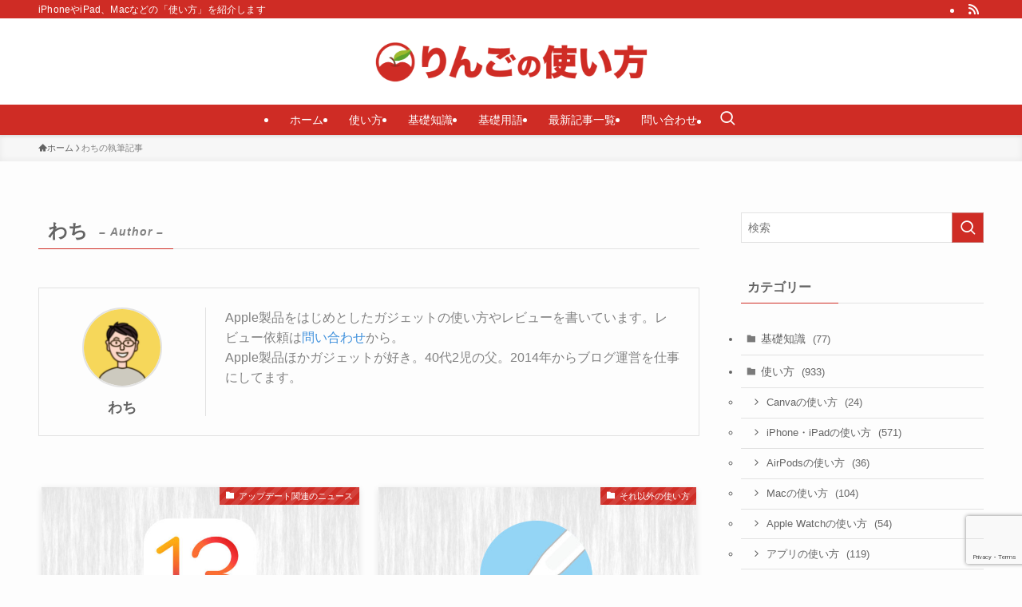

--- FILE ---
content_type: text/html; charset=UTF-8
request_url: https://iphone-manual.net/author/wachi/page/24/
body_size: 17873
content:
<!DOCTYPE html>
<html lang="ja" data-loaded="false" data-scrolled="false" data-spmenu="closed">
<head>
<meta charset="utf-8">
<meta name="format-detection" content="telephone=no">
<meta http-equiv="X-UA-Compatible" content="IE=edge">
<meta name="viewport" content="width=device-width, viewport-fit=cover">
<title>わち &#8211; ページ 24 &#8211; りんごの使い方</title>
<meta name='robots' content='max-image-preview:large' />
<link rel='dns-prefetch' href='//www.googletagmanager.com' />
<link rel='dns-prefetch' href='//pagead2.googlesyndication.com' />
<link rel="alternate" type="application/rss+xml" title="りんごの使い方 &raquo; フィード" href="https://iphone-manual.net/feed/" />
<link rel="alternate" type="application/rss+xml" title="りんごの使い方 &raquo; コメントフィード" href="https://iphone-manual.net/comments/feed/" />
<link rel="alternate" type="application/rss+xml" title="りんごの使い方 &raquo; わち による投稿のフィード" href="https://iphone-manual.net/author/wachi/feed/" />
<style id='wp-img-auto-sizes-contain-inline-css' type='text/css'>
img:is([sizes=auto i],[sizes^="auto," i]){contain-intrinsic-size:3000px 1500px}
/*# sourceURL=wp-img-auto-sizes-contain-inline-css */
</style>
<style id='wp-block-library-inline-css' type='text/css'>
:root{--wp-block-synced-color:#7a00df;--wp-block-synced-color--rgb:122,0,223;--wp-bound-block-color:var(--wp-block-synced-color);--wp-editor-canvas-background:#ddd;--wp-admin-theme-color:#007cba;--wp-admin-theme-color--rgb:0,124,186;--wp-admin-theme-color-darker-10:#006ba1;--wp-admin-theme-color-darker-10--rgb:0,107,160.5;--wp-admin-theme-color-darker-20:#005a87;--wp-admin-theme-color-darker-20--rgb:0,90,135;--wp-admin-border-width-focus:2px}@media (min-resolution:192dpi){:root{--wp-admin-border-width-focus:1.5px}}.wp-element-button{cursor:pointer}:root .has-very-light-gray-background-color{background-color:#eee}:root .has-very-dark-gray-background-color{background-color:#313131}:root .has-very-light-gray-color{color:#eee}:root .has-very-dark-gray-color{color:#313131}:root .has-vivid-green-cyan-to-vivid-cyan-blue-gradient-background{background:linear-gradient(135deg,#00d084,#0693e3)}:root .has-purple-crush-gradient-background{background:linear-gradient(135deg,#34e2e4,#4721fb 50%,#ab1dfe)}:root .has-hazy-dawn-gradient-background{background:linear-gradient(135deg,#faaca8,#dad0ec)}:root .has-subdued-olive-gradient-background{background:linear-gradient(135deg,#fafae1,#67a671)}:root .has-atomic-cream-gradient-background{background:linear-gradient(135deg,#fdd79a,#004a59)}:root .has-nightshade-gradient-background{background:linear-gradient(135deg,#330968,#31cdcf)}:root .has-midnight-gradient-background{background:linear-gradient(135deg,#020381,#2874fc)}:root{--wp--preset--font-size--normal:16px;--wp--preset--font-size--huge:42px}.has-regular-font-size{font-size:1em}.has-larger-font-size{font-size:2.625em}.has-normal-font-size{font-size:var(--wp--preset--font-size--normal)}.has-huge-font-size{font-size:var(--wp--preset--font-size--huge)}.has-text-align-center{text-align:center}.has-text-align-left{text-align:left}.has-text-align-right{text-align:right}.has-fit-text{white-space:nowrap!important}#end-resizable-editor-section{display:none}.aligncenter{clear:both}.items-justified-left{justify-content:flex-start}.items-justified-center{justify-content:center}.items-justified-right{justify-content:flex-end}.items-justified-space-between{justify-content:space-between}.screen-reader-text{border:0;clip-path:inset(50%);height:1px;margin:-1px;overflow:hidden;padding:0;position:absolute;width:1px;word-wrap:normal!important}.screen-reader-text:focus{background-color:#ddd;clip-path:none;color:#444;display:block;font-size:1em;height:auto;left:5px;line-height:normal;padding:15px 23px 14px;text-decoration:none;top:5px;width:auto;z-index:100000}html :where(.has-border-color){border-style:solid}html :where([style*=border-top-color]){border-top-style:solid}html :where([style*=border-right-color]){border-right-style:solid}html :where([style*=border-bottom-color]){border-bottom-style:solid}html :where([style*=border-left-color]){border-left-style:solid}html :where([style*=border-width]){border-style:solid}html :where([style*=border-top-width]){border-top-style:solid}html :where([style*=border-right-width]){border-right-style:solid}html :where([style*=border-bottom-width]){border-bottom-style:solid}html :where([style*=border-left-width]){border-left-style:solid}html :where(img[class*=wp-image-]){height:auto;max-width:100%}:where(figure){margin:0 0 1em}html :where(.is-position-sticky){--wp-admin--admin-bar--position-offset:var(--wp-admin--admin-bar--height,0px)}@media screen and (max-width:600px){html :where(.is-position-sticky){--wp-admin--admin-bar--position-offset:0px}}

/*# sourceURL=wp-block-library-inline-css */
</style><style id='global-styles-inline-css' type='text/css'>
:root{--wp--preset--aspect-ratio--square: 1;--wp--preset--aspect-ratio--4-3: 4/3;--wp--preset--aspect-ratio--3-4: 3/4;--wp--preset--aspect-ratio--3-2: 3/2;--wp--preset--aspect-ratio--2-3: 2/3;--wp--preset--aspect-ratio--16-9: 16/9;--wp--preset--aspect-ratio--9-16: 9/16;--wp--preset--color--black: #000;--wp--preset--color--cyan-bluish-gray: #abb8c3;--wp--preset--color--white: #fff;--wp--preset--color--pale-pink: #f78da7;--wp--preset--color--vivid-red: #cf2e2e;--wp--preset--color--luminous-vivid-orange: #ff6900;--wp--preset--color--luminous-vivid-amber: #fcb900;--wp--preset--color--light-green-cyan: #7bdcb5;--wp--preset--color--vivid-green-cyan: #00d084;--wp--preset--color--pale-cyan-blue: #8ed1fc;--wp--preset--color--vivid-cyan-blue: #0693e3;--wp--preset--color--vivid-purple: #9b51e0;--wp--preset--color--swl-main: var(--color_main);--wp--preset--color--swl-main-thin: var(--color_main_thin);--wp--preset--color--swl-gray: var(--color_gray);--wp--preset--color--swl-deep-01: var(--color_deep01);--wp--preset--color--swl-deep-02: var(--color_deep02);--wp--preset--color--swl-deep-03: var(--color_deep03);--wp--preset--color--swl-deep-04: var(--color_deep04);--wp--preset--color--swl-pale-01: var(--color_pale01);--wp--preset--color--swl-pale-02: var(--color_pale02);--wp--preset--color--swl-pale-03: var(--color_pale03);--wp--preset--color--swl-pale-04: var(--color_pale04);--wp--preset--gradient--vivid-cyan-blue-to-vivid-purple: linear-gradient(135deg,rgb(6,147,227) 0%,rgb(155,81,224) 100%);--wp--preset--gradient--light-green-cyan-to-vivid-green-cyan: linear-gradient(135deg,rgb(122,220,180) 0%,rgb(0,208,130) 100%);--wp--preset--gradient--luminous-vivid-amber-to-luminous-vivid-orange: linear-gradient(135deg,rgb(252,185,0) 0%,rgb(255,105,0) 100%);--wp--preset--gradient--luminous-vivid-orange-to-vivid-red: linear-gradient(135deg,rgb(255,105,0) 0%,rgb(207,46,46) 100%);--wp--preset--gradient--very-light-gray-to-cyan-bluish-gray: linear-gradient(135deg,rgb(238,238,238) 0%,rgb(169,184,195) 100%);--wp--preset--gradient--cool-to-warm-spectrum: linear-gradient(135deg,rgb(74,234,220) 0%,rgb(151,120,209) 20%,rgb(207,42,186) 40%,rgb(238,44,130) 60%,rgb(251,105,98) 80%,rgb(254,248,76) 100%);--wp--preset--gradient--blush-light-purple: linear-gradient(135deg,rgb(255,206,236) 0%,rgb(152,150,240) 100%);--wp--preset--gradient--blush-bordeaux: linear-gradient(135deg,rgb(254,205,165) 0%,rgb(254,45,45) 50%,rgb(107,0,62) 100%);--wp--preset--gradient--luminous-dusk: linear-gradient(135deg,rgb(255,203,112) 0%,rgb(199,81,192) 50%,rgb(65,88,208) 100%);--wp--preset--gradient--pale-ocean: linear-gradient(135deg,rgb(255,245,203) 0%,rgb(182,227,212) 50%,rgb(51,167,181) 100%);--wp--preset--gradient--electric-grass: linear-gradient(135deg,rgb(202,248,128) 0%,rgb(113,206,126) 100%);--wp--preset--gradient--midnight: linear-gradient(135deg,rgb(2,3,129) 0%,rgb(40,116,252) 100%);--wp--preset--font-size--small: 0.9em;--wp--preset--font-size--medium: 1.1em;--wp--preset--font-size--large: 1.25em;--wp--preset--font-size--x-large: 42px;--wp--preset--font-size--xs: 0.75em;--wp--preset--font-size--huge: 1.6em;--wp--preset--spacing--20: 0.44rem;--wp--preset--spacing--30: 0.67rem;--wp--preset--spacing--40: 1rem;--wp--preset--spacing--50: 1.5rem;--wp--preset--spacing--60: 2.25rem;--wp--preset--spacing--70: 3.38rem;--wp--preset--spacing--80: 5.06rem;--wp--preset--shadow--natural: 6px 6px 9px rgba(0, 0, 0, 0.2);--wp--preset--shadow--deep: 12px 12px 50px rgba(0, 0, 0, 0.4);--wp--preset--shadow--sharp: 6px 6px 0px rgba(0, 0, 0, 0.2);--wp--preset--shadow--outlined: 6px 6px 0px -3px rgb(255, 255, 255), 6px 6px rgb(0, 0, 0);--wp--preset--shadow--crisp: 6px 6px 0px rgb(0, 0, 0);}:where(.is-layout-flex){gap: 0.5em;}:where(.is-layout-grid){gap: 0.5em;}body .is-layout-flex{display: flex;}.is-layout-flex{flex-wrap: wrap;align-items: center;}.is-layout-flex > :is(*, div){margin: 0;}body .is-layout-grid{display: grid;}.is-layout-grid > :is(*, div){margin: 0;}:where(.wp-block-columns.is-layout-flex){gap: 2em;}:where(.wp-block-columns.is-layout-grid){gap: 2em;}:where(.wp-block-post-template.is-layout-flex){gap: 1.25em;}:where(.wp-block-post-template.is-layout-grid){gap: 1.25em;}.has-black-color{color: var(--wp--preset--color--black) !important;}.has-cyan-bluish-gray-color{color: var(--wp--preset--color--cyan-bluish-gray) !important;}.has-white-color{color: var(--wp--preset--color--white) !important;}.has-pale-pink-color{color: var(--wp--preset--color--pale-pink) !important;}.has-vivid-red-color{color: var(--wp--preset--color--vivid-red) !important;}.has-luminous-vivid-orange-color{color: var(--wp--preset--color--luminous-vivid-orange) !important;}.has-luminous-vivid-amber-color{color: var(--wp--preset--color--luminous-vivid-amber) !important;}.has-light-green-cyan-color{color: var(--wp--preset--color--light-green-cyan) !important;}.has-vivid-green-cyan-color{color: var(--wp--preset--color--vivid-green-cyan) !important;}.has-pale-cyan-blue-color{color: var(--wp--preset--color--pale-cyan-blue) !important;}.has-vivid-cyan-blue-color{color: var(--wp--preset--color--vivid-cyan-blue) !important;}.has-vivid-purple-color{color: var(--wp--preset--color--vivid-purple) !important;}.has-black-background-color{background-color: var(--wp--preset--color--black) !important;}.has-cyan-bluish-gray-background-color{background-color: var(--wp--preset--color--cyan-bluish-gray) !important;}.has-white-background-color{background-color: var(--wp--preset--color--white) !important;}.has-pale-pink-background-color{background-color: var(--wp--preset--color--pale-pink) !important;}.has-vivid-red-background-color{background-color: var(--wp--preset--color--vivid-red) !important;}.has-luminous-vivid-orange-background-color{background-color: var(--wp--preset--color--luminous-vivid-orange) !important;}.has-luminous-vivid-amber-background-color{background-color: var(--wp--preset--color--luminous-vivid-amber) !important;}.has-light-green-cyan-background-color{background-color: var(--wp--preset--color--light-green-cyan) !important;}.has-vivid-green-cyan-background-color{background-color: var(--wp--preset--color--vivid-green-cyan) !important;}.has-pale-cyan-blue-background-color{background-color: var(--wp--preset--color--pale-cyan-blue) !important;}.has-vivid-cyan-blue-background-color{background-color: var(--wp--preset--color--vivid-cyan-blue) !important;}.has-vivid-purple-background-color{background-color: var(--wp--preset--color--vivid-purple) !important;}.has-black-border-color{border-color: var(--wp--preset--color--black) !important;}.has-cyan-bluish-gray-border-color{border-color: var(--wp--preset--color--cyan-bluish-gray) !important;}.has-white-border-color{border-color: var(--wp--preset--color--white) !important;}.has-pale-pink-border-color{border-color: var(--wp--preset--color--pale-pink) !important;}.has-vivid-red-border-color{border-color: var(--wp--preset--color--vivid-red) !important;}.has-luminous-vivid-orange-border-color{border-color: var(--wp--preset--color--luminous-vivid-orange) !important;}.has-luminous-vivid-amber-border-color{border-color: var(--wp--preset--color--luminous-vivid-amber) !important;}.has-light-green-cyan-border-color{border-color: var(--wp--preset--color--light-green-cyan) !important;}.has-vivid-green-cyan-border-color{border-color: var(--wp--preset--color--vivid-green-cyan) !important;}.has-pale-cyan-blue-border-color{border-color: var(--wp--preset--color--pale-cyan-blue) !important;}.has-vivid-cyan-blue-border-color{border-color: var(--wp--preset--color--vivid-cyan-blue) !important;}.has-vivid-purple-border-color{border-color: var(--wp--preset--color--vivid-purple) !important;}.has-vivid-cyan-blue-to-vivid-purple-gradient-background{background: var(--wp--preset--gradient--vivid-cyan-blue-to-vivid-purple) !important;}.has-light-green-cyan-to-vivid-green-cyan-gradient-background{background: var(--wp--preset--gradient--light-green-cyan-to-vivid-green-cyan) !important;}.has-luminous-vivid-amber-to-luminous-vivid-orange-gradient-background{background: var(--wp--preset--gradient--luminous-vivid-amber-to-luminous-vivid-orange) !important;}.has-luminous-vivid-orange-to-vivid-red-gradient-background{background: var(--wp--preset--gradient--luminous-vivid-orange-to-vivid-red) !important;}.has-very-light-gray-to-cyan-bluish-gray-gradient-background{background: var(--wp--preset--gradient--very-light-gray-to-cyan-bluish-gray) !important;}.has-cool-to-warm-spectrum-gradient-background{background: var(--wp--preset--gradient--cool-to-warm-spectrum) !important;}.has-blush-light-purple-gradient-background{background: var(--wp--preset--gradient--blush-light-purple) !important;}.has-blush-bordeaux-gradient-background{background: var(--wp--preset--gradient--blush-bordeaux) !important;}.has-luminous-dusk-gradient-background{background: var(--wp--preset--gradient--luminous-dusk) !important;}.has-pale-ocean-gradient-background{background: var(--wp--preset--gradient--pale-ocean) !important;}.has-electric-grass-gradient-background{background: var(--wp--preset--gradient--electric-grass) !important;}.has-midnight-gradient-background{background: var(--wp--preset--gradient--midnight) !important;}.has-small-font-size{font-size: var(--wp--preset--font-size--small) !important;}.has-medium-font-size{font-size: var(--wp--preset--font-size--medium) !important;}.has-large-font-size{font-size: var(--wp--preset--font-size--large) !important;}.has-x-large-font-size{font-size: var(--wp--preset--font-size--x-large) !important;}
/*# sourceURL=global-styles-inline-css */
</style>

<link rel='stylesheet' id='swell-icons-css' href='https://iphone-manual.net/wp-content/themes/swell/build/css/swell-icons.css?ver=0122173013' type='text/css' media='all' />
<link rel='stylesheet' id='main_style-css' href='https://iphone-manual.net/wp-content/themes/swell/build/css/main.css?ver=0122173013' type='text/css' media='all' />
<link rel='stylesheet' id='swell_blocks-css' href='https://iphone-manual.net/wp-content/themes/swell/build/css/blocks.css?ver=0122173013' type='text/css' media='all' />
<style id='swell_custom-inline-css' type='text/css'>
:root{--swl-fz--content:4vw;--swl-font_family:"游ゴシック体", "Yu Gothic", YuGothic, "Hiragino Kaku Gothic ProN", "Hiragino Sans", Meiryo, sans-serif;--swl-font_weight:500;--color_main:#cf2c25;--color_text:#636363;--color_link:#1176d4;--color_htag:#cf2c25;--color_bg:#fdfdfd;--color_gradient1:#d8ffff;--color_gradient2:#87e7ff;--color_main_thin:rgba(255, 55, 46, 0.05 );--color_main_dark:rgba(155, 33, 28, 1 );--color_list_check:#cf2c25;--color_list_num:#cf2c25;--color_list_good:#86dd7b;--color_list_triangle:#f4e03a;--color_list_bad:#f36060;--color_faq_q:#d55656;--color_faq_a:#6599b7;--color_icon_good:#3cd250;--color_icon_good_bg:#ecffe9;--color_icon_bad:#4b73eb;--color_icon_bad_bg:#eafaff;--color_icon_info:#f578b4;--color_icon_info_bg:#fff0fa;--color_icon_announce:#ffa537;--color_icon_announce_bg:#fff5f0;--color_icon_pen:#7a7a7a;--color_icon_pen_bg:#f7f7f7;--color_icon_book:#787364;--color_icon_book_bg:#f8f6ef;--color_icon_point:#ffa639;--color_icon_check:#86d67c;--color_icon_batsu:#f36060;--color_icon_hatena:#5295cc;--color_icon_caution:#f7da38;--color_icon_memo:#84878a;--color_deep01:#e44141;--color_deep02:#3d79d5;--color_deep03:#63a84d;--color_deep04:#f09f4d;--color_pale01:#fff2f0;--color_pale02:#f3f8fd;--color_pale03:#f1f9ee;--color_pale04:#fdf9ee;--color_mark_blue:#b7e3ff;--color_mark_green:#bdf9c3;--color_mark_yellow:#fcf69f;--color_mark_orange:#ffddbc;--border01:solid 1px var(--color_main);--border02:double 4px var(--color_main);--border03:dashed 2px var(--color_border);--border04:solid 4px var(--color_gray);--card_posts_thumb_ratio:56.25%;--list_posts_thumb_ratio:61.805%;--big_posts_thumb_ratio:56.25%;--thumb_posts_thumb_ratio:61.805%;--blogcard_thumb_ratio:56.25%;--color_header_bg:#ffffff;--color_header_text:#333;--color_footer_bg:#fdfdfd;--color_footer_text:#333;--container_size:1200px;--article_size:900px;--logo_size_sp:48px;--logo_size_pc:60px;--logo_size_pcfix:32px;--color_gnav_bg:var(--color_main);}.swl-cell-bg[data-icon="doubleCircle"]{--cell-icon-color:#ffc977}.swl-cell-bg[data-icon="circle"]{--cell-icon-color:#94e29c}.swl-cell-bg[data-icon="triangle"]{--cell-icon-color:#eeda2f}.swl-cell-bg[data-icon="close"]{--cell-icon-color:#ec9191}.swl-cell-bg[data-icon="hatena"]{--cell-icon-color:#93c9da}.swl-cell-bg[data-icon="check"]{--cell-icon-color:#94e29c}.swl-cell-bg[data-icon="line"]{--cell-icon-color:#9b9b9b}.cap_box[data-colset="col1"]{--capbox-color:#f59b5f;--capbox-color--bg:#fff8eb}.cap_box[data-colset="col2"]{--capbox-color:#5fb9f5;--capbox-color--bg:#edf5ff}.cap_box[data-colset="col3"]{--capbox-color:#2fcd90;--capbox-color--bg:#eafaf2}.red_{--the-btn-color:#f74a4a;--the-btn-color2:#ffbc49;--the-solid-shadow: rgba(185, 56, 56, 1 )}.blue_{--the-btn-color:#338df4;--the-btn-color2:#35eaff;--the-solid-shadow: rgba(38, 106, 183, 1 )}.green_{--the-btn-color:#62d847;--the-btn-color2:#7bf7bd;--the-solid-shadow: rgba(74, 162, 53, 1 )}.is-style-btn_normal{--the-btn-radius:80px}.is-style-btn_solid{--the-btn-radius:80px}.is-style-btn_shiny{--the-btn-radius:80px}.is-style-btn_line{--the-btn-radius:80px}.post_content blockquote{padding:1.5em 3em}.post_content blockquote::before,.post_content blockquote::after{content:"\00201c";display:inline-block;position:absolute;font-size:6em;color:rgba(200, 200, 200, .4)}.post_content blockquote::before{font-family:Arial,Helvetica,sans-serif;top:4px;left:8px}.post_content blockquote::after{transform:rotate(180deg);font-family:Arial,Helvetica,sans-serif;bottom:4px;right:8px}.mark_blue{background:-webkit-linear-gradient(transparent 64%,var(--color_mark_blue) 0%);background:linear-gradient(transparent 64%,var(--color_mark_blue) 0%)}.mark_green{background:-webkit-linear-gradient(transparent 64%,var(--color_mark_green) 0%);background:linear-gradient(transparent 64%,var(--color_mark_green) 0%)}.mark_yellow{background:-webkit-linear-gradient(transparent 64%,var(--color_mark_yellow) 0%);background:linear-gradient(transparent 64%,var(--color_mark_yellow) 0%)}.mark_orange{background:-webkit-linear-gradient(transparent 64%,var(--color_mark_orange) 0%);background:linear-gradient(transparent 64%,var(--color_mark_orange) 0%)}[class*="is-style-icon_"]{color:#333;border-width:0}[class*="is-style-big_icon_"]{border-width:2px;border-style:solid}[data-col="gray"] .c-balloon__text{background:#f7f7f7;border-color:#ccc}[data-col="gray"] .c-balloon__before{border-right-color:#f7f7f7}[data-col="green"] .c-balloon__text{background:#d1f8c2;border-color:#9ddd93}[data-col="green"] .c-balloon__before{border-right-color:#d1f8c2}[data-col="blue"] .c-balloon__text{background:#e2f6ff;border-color:#93d2f0}[data-col="blue"] .c-balloon__before{border-right-color:#e2f6ff}[data-col="red"] .c-balloon__text{background:#ffebeb;border-color:#f48789}[data-col="red"] .c-balloon__before{border-right-color:#ffebeb}[data-col="yellow"] .c-balloon__text{background:#f9f7d2;border-color:#fbe593}[data-col="yellow"] .c-balloon__before{border-right-color:#f9f7d2}.-type-list2 .p-postList__body::after,.-type-big .p-postList__body::after{content: "READ MORE »";}.c-postThumb__cat{background-color:#cf2c25;color:#fff;background-image: repeating-linear-gradient(-45deg,rgba(255,255,255,.1),rgba(255,255,255,.1) 6px,transparent 6px,transparent 12px)}.post_content h2:where(:not([class^="swell-block-"]):not(.faq_q):not(.p-postList__title)){background:var(--color_htag);padding:.75em 1em;color:#fff}.post_content h2:where(:not([class^="swell-block-"]):not(.faq_q):not(.p-postList__title))::before{position:absolute;display:block;pointer-events:none;content:"";top:-4px;left:0;width:100%;height:calc(100% + 4px);box-sizing:content-box;border-top:solid 2px var(--color_htag);border-bottom:solid 2px var(--color_htag)}.post_content h3:where(:not([class^="swell-block-"]):not(.faq_q):not(.p-postList__title)){padding:0 .5em .5em}.post_content h3:where(:not([class^="swell-block-"]):not(.faq_q):not(.p-postList__title))::before{content:"";width:100%;height:2px;background: repeating-linear-gradient(90deg, var(--color_htag) 0%, var(--color_htag) 29.3%, rgba(150,150,150,.2) 29.3%, rgba(150,150,150,.2) 100%)}.post_content h4:where(:not([class^="swell-block-"]):not(.faq_q):not(.p-postList__title)){padding:0 0 0 16px;border-left:solid 2px var(--color_htag)}.l-header{box-shadow: 0 1px 4px rgba(0,0,0,.12)}.l-header__bar{color:#fff;background:#cf2c25}.l-header__menuBtn{order:1}.l-header__customBtn{order:3}.c-gnav a::after{background:var(--color_main);width:100%;height:2px;transform:scaleX(0)}.p-spHeadMenu .menu-item.-current{border-bottom-color:var(--color_main)}.c-gnav > li:hover > a::after,.c-gnav > .-current > a::after{transform: scaleX(1)}.c-gnav .sub-menu{color:#fff;background:var(--color_main)}.l-fixHeader::before{opacity:1}#pagetop{border-radius:50%}.c-widget__title.-spmenu{padding:.5em .75em;border-radius:var(--swl-radius--2, 0px);background:var(--color_main);color:#fff;}.c-widget__title.-footer{padding:.5em}.c-widget__title.-footer::before{content:"";bottom:0;left:0;width:40%;z-index:1;background:var(--color_main)}.c-widget__title.-footer::after{content:"";bottom:0;left:0;width:100%;background:var(--color_border)}.c-secTitle{border-left:solid 2px var(--color_main);padding:0em .75em}.p-spMenu{color:#333}.p-spMenu__inner::before{background:#fdfdfd;opacity:1}.p-spMenu__overlay{background:#000;opacity:0.6}[class*="page-numbers"]{color:#fff;background-color:#dedede}a{text-decoration: none}.l-topTitleArea.c-filterLayer::before{background-color:#000;opacity:0.2;content:""}@media screen and (min-width: 960px){:root{}}@media screen and (max-width: 959px){:root{}.l-header__logo{order:2;text-align:center}}@media screen and (min-width: 600px){:root{--swl-fz--content:16px;}}@media screen and (max-width: 599px){:root{}}@media (min-width: 1108px) {.alignwide{left:-100px;width:calc(100% + 200px);}}@media (max-width: 1108px) {.-sidebar-off .swell-block-fullWide__inner.l-container .alignwide{left:0px;width:100%;}}.l-fixHeader .l-fixHeader__gnav{order:0}[data-scrolled=true] .l-fixHeader[data-ready]{opacity:1;-webkit-transform:translateY(0)!important;transform:translateY(0)!important;visibility:visible}.-body-solid .l-fixHeader{box-shadow:0 2px 4px var(--swl-color_shadow)}.l-fixHeader__inner{align-items:stretch;color:var(--color_header_text);display:flex;padding-bottom:0;padding-top:0;position:relative;z-index:1}.l-fixHeader__logo{align-items:center;display:flex;line-height:1;margin-right:24px;order:0;padding:16px 0}.is-style-btn_normal a,.is-style-btn_shiny a{box-shadow:var(--swl-btn_shadow)}.c-shareBtns__btn,.is-style-balloon>.c-tabList .c-tabList__button,.p-snsCta,[class*=page-numbers]{box-shadow:var(--swl-box_shadow)}.p-articleThumb__img,.p-articleThumb__youtube{box-shadow:var(--swl-img_shadow)}.p-pickupBanners__item .c-bannerLink,.p-postList__thumb{box-shadow:0 2px 8px rgba(0,0,0,.1),0 4px 4px -4px rgba(0,0,0,.1)}.p-postList.-w-ranking li:before{background-image:repeating-linear-gradient(-45deg,hsla(0,0%,100%,.1),hsla(0,0%,100%,.1) 6px,transparent 0,transparent 12px);box-shadow:1px 1px 4px rgba(0,0,0,.2)}.l-header__bar{position:relative;width:100%}.l-header__bar .c-catchphrase{color:inherit;font-size:12px;letter-spacing:var(--swl-letter_spacing,.2px);line-height:14px;margin-right:auto;overflow:hidden;padding:4px 0;white-space:nowrap;width:50%}.l-header__bar .c-iconList .c-iconList__link{margin:0;padding:4px 6px}.l-header__barInner{align-items:center;display:flex;justify-content:flex-end}@media (min-width:960px){.-parallel .l-header__inner{display:flex;flex-wrap:wrap;max-width:100%;padding-left:0;padding-right:0}.-parallel .l-header__logo{text-align:center;width:100%}.-parallel .l-header__logo .c-catchphrase{font-size:12px;line-height:1;margin-top:16px}.-parallel .l-header__gnav{width:100%}.-parallel .l-header__gnav .c-gnav{justify-content:center}.-parallel .l-header__gnav .c-gnav>li>a{padding:16px}.-parallel .c-headLogo.-txt,.-parallel .w-header{justify-content:center}.-parallel .w-header{margin-bottom:8px;margin-top:8px}.-parallel-bottom .l-header__inner{padding-top:8px}.-parallel-bottom .l-header__logo{order:1;padding:16px 0}.-parallel-bottom .w-header{order:2}.-parallel-bottom .l-header__gnav{order:3}.-parallel-top .l-header__inner{padding-bottom:8px}.-parallel-top .l-header__gnav{order:1}.-parallel-top .l-header__logo{order:2;padding:16px 0}.-parallel-top .w-header{order:3}.l-header.-parallel .w-header{width:100%}.l-fixHeader.-parallel .l-fixHeader__gnav{margin-left:auto}}.l-header__spNav{background-color:var(--color_gnav_bg)}.p-spHeadMenu a{color:#fff}.p-spHeadMenu .menu-item.-current{border-bottom-color:#fff}@media (min-width:960px){.-parallel .l-header__gnav{background-color:var(--color_gnav_bg);color:#fff}.-parallel .l-header__gnav .c-gnav>li>a{padding-bottom:12px;padding-top:12px}.-parallel .l-header__gnav .c-gnav>li>a:after{background-color:#fff}.-parallel-top .l-header__gnav{margin-bottom:8px}.-parallel-bottom .l-header__gnav{margin-top:8px}}.c-gnav .sub-menu a:before,.c-listMenu a:before{-webkit-font-smoothing:antialiased;-moz-osx-font-smoothing:grayscale;font-family:icomoon!important;font-style:normal;font-variant:normal;font-weight:400;line-height:1;text-transform:none}.c-submenuToggleBtn{display:none}.c-listMenu a{padding:.75em 1em .75em 1.5em;transition:padding .25s}.c-listMenu a:hover{padding-left:1.75em;padding-right:.75em}.c-gnav .sub-menu a:before,.c-listMenu a:before{color:inherit;content:"\e921";display:inline-block;left:2px;position:absolute;top:50%;-webkit-transform:translateY(-50%);transform:translateY(-50%);vertical-align:middle}.widget_categories>ul>.cat-item>a,.wp-block-categories-list>li>a{padding-left:1.75em}.c-listMenu .children,.c-listMenu .sub-menu{margin:0}.c-listMenu .children a,.c-listMenu .sub-menu a{font-size:.9em;padding-left:2.5em}.c-listMenu .children a:before,.c-listMenu .sub-menu a:before{left:1em}.c-listMenu .children a:hover,.c-listMenu .sub-menu a:hover{padding-left:2.75em}.c-listMenu .children ul a,.c-listMenu .sub-menu ul a{padding-left:3.25em}.c-listMenu .children ul a:before,.c-listMenu .sub-menu ul a:before{left:1.75em}.c-listMenu .children ul a:hover,.c-listMenu .sub-menu ul a:hover{padding-left:3.5em}.c-gnav li:hover>.sub-menu{opacity:1;visibility:visible}.c-gnav .sub-menu:before{background:inherit;content:"";height:100%;left:0;position:absolute;top:0;width:100%;z-index:0}.c-gnav .sub-menu .sub-menu{left:100%;top:0;z-index:-1}.c-gnav .sub-menu a{padding-left:2em}.c-gnav .sub-menu a:before{left:.5em}.c-gnav .sub-menu a:hover .ttl{left:4px}:root{--color_content_bg:var(--color_bg);}.c-widget__title.-side{padding:.5em}.c-widget__title.-side::before{content:"";bottom:0;left:0;width:40%;z-index:1;background:var(--color_main)}.c-widget__title.-side::after{content:"";bottom:0;left:0;width:100%;background:var(--color_border)}@media screen and (min-width: 960px){:root{}}@media screen and (max-width: 959px){:root{}}@media screen and (min-width: 600px){:root{}}@media screen and (max-width: 599px){:root{}}.swell-block-fullWide__inner.l-container{--swl-fw_inner_pad:var(--swl-pad_container,0px)}@media (min-width:960px){.-sidebar-on .l-content .alignfull,.-sidebar-on .l-content .alignwide{left:-16px;width:calc(100% + 32px)}.swell-block-fullWide__inner.l-article{--swl-fw_inner_pad:var(--swl-pad_post_content,0px)}.-sidebar-on .swell-block-fullWide__inner .alignwide{left:0;width:100%}.-sidebar-on .swell-block-fullWide__inner .alignfull{left:calc(0px - var(--swl-fw_inner_pad, 0))!important;margin-left:0!important;margin-right:0!important;width:calc(100% + var(--swl-fw_inner_pad, 0)*2)!important}}.-index-off .p-toc,.swell-toc-placeholder:empty{display:none}.p-toc.-modal{height:100%;margin:0;overflow-y:auto;padding:0}#main_content .p-toc{border-radius:var(--swl-radius--2,0);margin:4em auto;max-width:800px}#sidebar .p-toc{margin-top:-.5em}.p-toc .__pn:before{content:none!important;counter-increment:none}.p-toc .__prev{margin:0 0 1em}.p-toc .__next{margin:1em 0 0}.p-toc.is-omitted:not([data-omit=ct]) [data-level="2"] .p-toc__childList{height:0;margin-bottom:-.5em;visibility:hidden}.p-toc.is-omitted:not([data-omit=nest]){position:relative}.p-toc.is-omitted:not([data-omit=nest]):before{background:linear-gradient(hsla(0,0%,100%,0),var(--color_bg));bottom:5em;content:"";height:4em;left:0;opacity:.75;pointer-events:none;position:absolute;width:100%;z-index:1}.p-toc.is-omitted:not([data-omit=nest]):after{background:var(--color_bg);bottom:0;content:"";height:5em;left:0;opacity:.75;position:absolute;width:100%;z-index:1}.p-toc.is-omitted:not([data-omit=nest]) .__next,.p-toc.is-omitted:not([data-omit=nest]) [data-omit="1"]{display:none}.p-toc .p-toc__expandBtn{background-color:#f7f7f7;border:rgba(0,0,0,.2);border-radius:5em;box-shadow:0 0 0 1px #bbb;color:#333;display:block;font-size:14px;line-height:1.5;margin:.75em auto 0;min-width:6em;padding:.5em 1em;position:relative;transition:box-shadow .25s;z-index:2}.p-toc[data-omit=nest] .p-toc__expandBtn{display:inline-block;font-size:13px;margin:0 0 0 1.25em;padding:.5em .75em}.p-toc:not([data-omit=nest]) .p-toc__expandBtn:after,.p-toc:not([data-omit=nest]) .p-toc__expandBtn:before{border-top-color:inherit;border-top-style:dotted;border-top-width:3px;content:"";display:block;height:1px;position:absolute;top:calc(50% - 1px);transition:border-color .25s;width:100%;width:22px}.p-toc:not([data-omit=nest]) .p-toc__expandBtn:before{right:calc(100% + 1em)}.p-toc:not([data-omit=nest]) .p-toc__expandBtn:after{left:calc(100% + 1em)}.p-toc.is-expanded .p-toc__expandBtn{border-color:transparent}.p-toc__ttl{display:block;font-size:1.2em;line-height:1;position:relative;text-align:center}.p-toc__ttl:before{content:"\e918";display:inline-block;font-family:icomoon;margin-right:.5em;padding-bottom:2px;vertical-align:middle}#index_modal .p-toc__ttl{margin-bottom:.5em}.p-toc__list li{line-height:1.6}.p-toc__list>li+li{margin-top:.5em}.p-toc__list .p-toc__childList{padding-left:.5em}.p-toc__list [data-level="3"]{font-size:.9em}.p-toc__list .mininote{display:none}.post_content .p-toc__list{padding-left:0}#sidebar .p-toc__list{margin-bottom:0}#sidebar .p-toc__list .p-toc__childList{padding-left:0}.p-toc__link{color:inherit;font-size:inherit;text-decoration:none}.p-toc__link:hover{opacity:.8}.p-toc.-double{background:var(--color_gray);background:linear-gradient(-45deg,transparent 25%,var(--color_gray) 25%,var(--color_gray) 50%,transparent 50%,transparent 75%,var(--color_gray) 75%,var(--color_gray));background-clip:padding-box;background-size:4px 4px;border-bottom:4px double var(--color_border);border-top:4px double var(--color_border);padding:1.5em 1em 1em}.p-toc.-double .p-toc__ttl{margin-bottom:.75em}@media (min-width:960px){#main_content .p-toc{width:92%}}@media (hover:hover){.p-toc .p-toc__expandBtn:hover{border-color:transparent;box-shadow:0 0 0 2px currentcolor}}@media (min-width:600px){.p-toc.-double{padding:2em}}
/*# sourceURL=swell_custom-inline-css */
</style>
<link rel='stylesheet' id='swell-parts/footer-css' href='https://iphone-manual.net/wp-content/themes/swell/build/css/modules/parts/footer.css?ver=0122173013' type='text/css' media='all' />
<link rel='stylesheet' id='swell-page/author-css' href='https://iphone-manual.net/wp-content/themes/swell/build/css/modules/page/author.css?ver=0122173013' type='text/css' media='all' />
<style id='classic-theme-styles-inline-css' type='text/css'>
/*! This file is auto-generated */
.wp-block-button__link{color:#fff;background-color:#32373c;border-radius:9999px;box-shadow:none;text-decoration:none;padding:calc(.667em + 2px) calc(1.333em + 2px);font-size:1.125em}.wp-block-file__button{background:#32373c;color:#fff;text-decoration:none}
/*# sourceURL=/wp-includes/css/classic-themes.min.css */
</style>
<link rel='stylesheet' id='contact-form-7-css' href='https://iphone-manual.net/wp-content/plugins/contact-form-7/includes/css/styles.css?ver=6.1.4' type='text/css' media='all' />

<!-- Site Kit によって追加された Google タグ（gtag.js）スニペット -->
<!-- Google アナリティクス スニペット (Site Kit が追加) -->
<script type="text/javascript" src="https://www.googletagmanager.com/gtag/js?id=G-VD121Y97T5" id="google_gtagjs-js" async></script>
<script type="text/javascript" id="google_gtagjs-js-after">
/* <![CDATA[ */
window.dataLayer = window.dataLayer || [];function gtag(){dataLayer.push(arguments);}
gtag("set","linker",{"domains":["iphone-manual.net"]});
gtag("js", new Date());
gtag("set", "developer_id.dZTNiMT", true);
gtag("config", "G-VD121Y97T5");
//# sourceURL=google_gtagjs-js-after
/* ]]> */
</script>

<noscript><link href="https://iphone-manual.net/wp-content/themes/swell/build/css/noscript.css" rel="stylesheet"></noscript>
<link rel="https://api.w.org/" href="https://iphone-manual.net/wp-json/" /><link rel="alternate" title="JSON" type="application/json" href="https://iphone-manual.net/wp-json/wp/v2/users/2" /><meta name="generator" content="Site Kit by Google 1.170.0" />
<!-- Site Kit が追加した Google AdSense メタタグ -->
<meta name="google-adsense-platform-account" content="ca-host-pub-2644536267352236">
<meta name="google-adsense-platform-domain" content="sitekit.withgoogle.com">
<!-- Site Kit が追加した End Google AdSense メタタグ -->
<style>.removed_link, a.removed_link {
	text-decoration: line-through;
}</style>
<!-- Google AdSense スニペット (Site Kit が追加) -->
<script type="text/javascript" async="async" src="https://pagead2.googlesyndication.com/pagead/js/adsbygoogle.js?client=ca-pub-4732239146229819&amp;host=ca-host-pub-2644536267352236" crossorigin="anonymous"></script>

<!-- (ここまで) Google AdSense スニペット (Site Kit が追加) -->
<link rel="icon" href="https://iphone-manual.net/wp-content/uploads/2022/12/cropped-logo-how_to_ringo_Dec-2022-01-32x32.png" sizes="32x32" />
<link rel="icon" href="https://iphone-manual.net/wp-content/uploads/2022/12/cropped-logo-how_to_ringo_Dec-2022-01-192x192.png" sizes="192x192" />
<link rel="apple-touch-icon" href="https://iphone-manual.net/wp-content/uploads/2022/12/cropped-logo-how_to_ringo_Dec-2022-01-180x180.png" />
<meta name="msapplication-TileImage" content="https://iphone-manual.net/wp-content/uploads/2022/12/cropped-logo-how_to_ringo_Dec-2022-01-270x270.png" />

<link rel="stylesheet" href="https://iphone-manual.net/wp-content/themes/swell/build/css/print.css" media="print" >
</head>
<body>
<div id="body_wrap" class="archive paged author author-wachi author-2 paged-24 author-paged-24 wp-theme-swell -body-solid -index-off -sidebar-on -frame-off id_2" >
<div id="sp_menu" class="p-spMenu -left">
	<div class="p-spMenu__inner">
		<div class="p-spMenu__closeBtn">
			<button class="c-iconBtn -menuBtn c-plainBtn" data-onclick="toggleMenu" aria-label="メニューを閉じる">
				<i class="c-iconBtn__icon icon-close-thin"></i>
			</button>
		</div>
		<div class="p-spMenu__body">
			<div class="c-widget__title -spmenu">
				MENU			</div>
			<div class="p-spMenu__nav">
				<ul class="c-spnav c-listMenu"><li class="menu-item menu-item-type-custom menu-item-object-custom menu-item-home menu-item-20"><a href="http://iphone-manual.net">ホーム</a></li>
<li class="menu-item menu-item-type-taxonomy menu-item-object-category menu-item-has-children menu-item-3578"><a href="https://iphone-manual.net/category/how-to/">使い方</a>
<ul class="sub-menu">
	<li class="menu-item menu-item-type-taxonomy menu-item-object-category menu-item-3625"><a href="https://iphone-manual.net/category/how-to/how-to-use-iphone-and-ipad/">iPhone・iPadの使い方</a></li>
	<li class="menu-item menu-item-type-post_type menu-item-object-post menu-item-8264"><a href="https://iphone-manual.net/apple-watch-matome/">Apple Watchの使い方</a></li>
</ul>
</li>
<li class="menu-item menu-item-type-taxonomy menu-item-object-category menu-item-3626"><a href="https://iphone-manual.net/category/%e5%9f%ba%e7%a4%8e%e7%9f%a5%e8%ad%98/">基礎知識</a></li>
<li class="menu-item menu-item-type-post_type menu-item-object-post menu-item-7122"><a href="https://iphone-manual.net/iphone-ipad-basic-words/">基礎用語</a></li>
<li class="menu-item menu-item-type-post_type menu-item-object-page menu-item-12679"><a href="https://iphone-manual.net/latest-posts/">最新記事一覧</a></li>
<li class="menu-item menu-item-type-post_type menu-item-object-page menu-item-3576"><a href="https://iphone-manual.net/contact-form/">問い合わせ</a></li>
</ul>			</div>
					</div>
	</div>
	<div class="p-spMenu__overlay c-overlay" data-onclick="toggleMenu"></div>
</div>
<header id="header" class="l-header -parallel -parallel-bottom" data-spfix="1">
	<div class="l-header__bar pc_">
	<div class="l-header__barInner l-container">
		<div class="c-catchphrase">iPhoneやiPad、Macなどの「使い方」を紹介します</div><ul class="c-iconList">
						<li class="c-iconList__item -rss">
						<a href="https://iphone-manual.net/feed/" target="_blank" rel="noopener" class="c-iconList__link u-fz-14 hov-flash" aria-label="rss">
							<i class="c-iconList__icon icon-rss" role="presentation"></i>
						</a>
					</li>
				</ul>
	</div>
</div>
	<div class="l-header__inner l-container">
		<div class="l-header__logo">
			<div class="c-headLogo -img"><a href="https://iphone-manual.net/" title="りんごの使い方" class="c-headLogo__link" rel="home"><img width="1024" height="175"  src="https://iphone-manual.net/wp-content/uploads/2022/12/logo-how_to_ringo_2022-dec-02.png" alt="りんごの使い方" class="c-headLogo__img" srcset="https://iphone-manual.net/wp-content/uploads/2022/12/logo-how_to_ringo_2022-dec-02.png 1024w, https://iphone-manual.net/wp-content/uploads/2022/12/logo-how_to_ringo_2022-dec-02-300x51.png 300w, https://iphone-manual.net/wp-content/uploads/2022/12/logo-how_to_ringo_2022-dec-02-768x131.png 768w, https://iphone-manual.net/wp-content/uploads/2022/12/logo-how_to_ringo_2022-dec-02-940x161.png 940w" sizes="(max-width: 959px) 50vw, 800px" decoding="async" loading="eager" ></a></div>					</div>
		<nav id="gnav" class="l-header__gnav c-gnavWrap">
					<ul class="c-gnav">
			<li class="menu-item menu-item-type-custom menu-item-object-custom menu-item-home menu-item-20"><a href="http://iphone-manual.net"><span class="ttl">ホーム</span></a></li>
<li class="menu-item menu-item-type-taxonomy menu-item-object-category menu-item-has-children menu-item-3578"><a href="https://iphone-manual.net/category/how-to/"><span class="ttl">使い方</span></a>
<ul class="sub-menu">
	<li class="menu-item menu-item-type-taxonomy menu-item-object-category menu-item-3625"><a href="https://iphone-manual.net/category/how-to/how-to-use-iphone-and-ipad/"><span class="ttl">iPhone・iPadの使い方</span></a></li>
	<li class="menu-item menu-item-type-post_type menu-item-object-post menu-item-8264"><a href="https://iphone-manual.net/apple-watch-matome/"><span class="ttl">Apple Watchの使い方</span></a></li>
</ul>
</li>
<li class="menu-item menu-item-type-taxonomy menu-item-object-category menu-item-3626"><a href="https://iphone-manual.net/category/%e5%9f%ba%e7%a4%8e%e7%9f%a5%e8%ad%98/"><span class="ttl">基礎知識</span></a></li>
<li class="menu-item menu-item-type-post_type menu-item-object-post menu-item-7122"><a href="https://iphone-manual.net/iphone-ipad-basic-words/"><span class="ttl">基礎用語</span></a></li>
<li class="menu-item menu-item-type-post_type menu-item-object-page menu-item-12679"><a href="https://iphone-manual.net/latest-posts/"><span class="ttl">最新記事一覧</span></a></li>
<li class="menu-item menu-item-type-post_type menu-item-object-page menu-item-3576"><a href="https://iphone-manual.net/contact-form/"><span class="ttl">問い合わせ</span></a></li>
							<li class="menu-item c-gnav__s">
					<button class="c-gnav__sBtn c-plainBtn" data-onclick="toggleSearch" aria-label="検索ボタン">
						<i class="icon-search"></i>
					</button>
				</li>
					</ul>
			</nav>
		<div class="l-header__customBtn sp_">
			<button class="c-iconBtn c-plainBtn" data-onclick="toggleSearch" aria-label="検索ボタン">
			<i class="c-iconBtn__icon icon-search"></i>
					</button>
	</div>
<div class="l-header__menuBtn sp_">
	<button class="c-iconBtn -menuBtn c-plainBtn" data-onclick="toggleMenu" aria-label="メニューボタン">
		<i class="c-iconBtn__icon icon-menu-thin"></i>
			</button>
</div>
	</div>
	</header>
<div id="fix_header" class="l-fixHeader -parallel -parallel-bottom">
	<div class="l-fixHeader__inner l-container">
		<div class="l-fixHeader__logo">
			<div class="c-headLogo -img"><a href="https://iphone-manual.net/" title="りんごの使い方" class="c-headLogo__link" rel="home"><img width="1024" height="175"  src="https://iphone-manual.net/wp-content/uploads/2022/12/logo-how_to_ringo_2022-dec-02.png" alt="りんごの使い方" class="c-headLogo__img" srcset="https://iphone-manual.net/wp-content/uploads/2022/12/logo-how_to_ringo_2022-dec-02.png 1024w, https://iphone-manual.net/wp-content/uploads/2022/12/logo-how_to_ringo_2022-dec-02-300x51.png 300w, https://iphone-manual.net/wp-content/uploads/2022/12/logo-how_to_ringo_2022-dec-02-768x131.png 768w, https://iphone-manual.net/wp-content/uploads/2022/12/logo-how_to_ringo_2022-dec-02-940x161.png 940w" sizes="(max-width: 959px) 50vw, 800px" decoding="async" loading="eager" ></a></div>		</div>
		<div class="l-fixHeader__gnav c-gnavWrap">
					<ul class="c-gnav">
			<li class="menu-item menu-item-type-custom menu-item-object-custom menu-item-home menu-item-20"><a href="http://iphone-manual.net"><span class="ttl">ホーム</span></a></li>
<li class="menu-item menu-item-type-taxonomy menu-item-object-category menu-item-has-children menu-item-3578"><a href="https://iphone-manual.net/category/how-to/"><span class="ttl">使い方</span></a>
<ul class="sub-menu">
	<li class="menu-item menu-item-type-taxonomy menu-item-object-category menu-item-3625"><a href="https://iphone-manual.net/category/how-to/how-to-use-iphone-and-ipad/"><span class="ttl">iPhone・iPadの使い方</span></a></li>
	<li class="menu-item menu-item-type-post_type menu-item-object-post menu-item-8264"><a href="https://iphone-manual.net/apple-watch-matome/"><span class="ttl">Apple Watchの使い方</span></a></li>
</ul>
</li>
<li class="menu-item menu-item-type-taxonomy menu-item-object-category menu-item-3626"><a href="https://iphone-manual.net/category/%e5%9f%ba%e7%a4%8e%e7%9f%a5%e8%ad%98/"><span class="ttl">基礎知識</span></a></li>
<li class="menu-item menu-item-type-post_type menu-item-object-post menu-item-7122"><a href="https://iphone-manual.net/iphone-ipad-basic-words/"><span class="ttl">基礎用語</span></a></li>
<li class="menu-item menu-item-type-post_type menu-item-object-page menu-item-12679"><a href="https://iphone-manual.net/latest-posts/"><span class="ttl">最新記事一覧</span></a></li>
<li class="menu-item menu-item-type-post_type menu-item-object-page menu-item-3576"><a href="https://iphone-manual.net/contact-form/"><span class="ttl">問い合わせ</span></a></li>
							<li class="menu-item c-gnav__s">
					<button class="c-gnav__sBtn c-plainBtn" data-onclick="toggleSearch" aria-label="検索ボタン">
						<i class="icon-search"></i>
					</button>
				</li>
					</ul>
			</div>
	</div>
</div>
<div id="breadcrumb" class="p-breadcrumb -bg-on"><ol class="p-breadcrumb__list l-container"><li class="p-breadcrumb__item"><a href="https://iphone-manual.net/" class="p-breadcrumb__text"><span class="__home icon-home"> ホーム</span></a></li><li class="p-breadcrumb__item"><span class="p-breadcrumb__text">わちの執筆記事</span></li></ol></div><div id="content" class="l-content l-container" >
<main id="main_content" class="l-mainContent l-article">
	<div class="l-mainContent__inner">
		<h1 class="c-pageTitle" data-style="b_bottom"><span class="c-pageTitle__inner">わち<small class="c-pageTitle__subTitle u-fz-14">– Author –</small></span></h1>		<div class="p-authorBox u-mt-30 u-mb-40">
			<div class="p-authorBox__l">
				<img alt='わちのアバター' src='https://iphone-manual.net/wp-content/uploads/2022/05/cropped-6254b93e2f2f5-100x100.png' srcset='https://iphone-manual.net/wp-content/uploads/2022/05/cropped-6254b93e2f2f5-200x200.png 2x' class='avatar avatar-100 photo' height='100' width='100' decoding='async'/>				<span class="p-authorBox__name u-fz-m">
					わち				</span>
							</div>
			<div class="p-authorBox__r">
									<p class="p-authorBox__desc u-thin">
						Apple製品をはじめとしたガジェットの使い方やレビューを書いています。レビュー依頼は<a href="https://iphone-manual.net/contact-form/">問い合わせ</a>から。<br />
Apple製品ほかガジェットが好き。40代2児の父。2014年からブログ運営を仕事にしてます。					</p>
											</div>
		</div>
		<div class="p-authorContent l-parent">
						<div class="c-tabBody p-postListTabBody">
				<div id="post_list_tab_1" class="c-tabBody__item" aria-hidden="false">
					<ul class="p-postList -type-card -pc-col3 -sp-col1"><li class="p-postList__item">
	<a href="https://iphone-manual.net/ios-ipados-13-7-released/" class="p-postList__link">
		<div class="p-postList__thumb c-postThumb">
	<figure class="c-postThumb__figure">
		<img width="1024" height="538"  src="[data-uri]" alt="" class="c-postThumb__img u-obf-cover lazyload" sizes="(min-width: 960px) 400px, 100vw" data-src="https://iphone-manual.net/wp-content/uploads/2019/09/thumbnail-ios-13-01-1024x538.jpg" data-srcset="https://iphone-manual.net/wp-content/uploads/2019/09/thumbnail-ios-13-01-1024x538.jpg 1024w, https://iphone-manual.net/wp-content/uploads/2019/09/thumbnail-ios-13-01-300x158.jpg 300w, https://iphone-manual.net/wp-content/uploads/2019/09/thumbnail-ios-13-01-768x403.jpg 768w, https://iphone-manual.net/wp-content/uploads/2019/09/thumbnail-ios-13-01-940x494.jpg 940w, https://iphone-manual.net/wp-content/uploads/2019/09/thumbnail-ios-13-01.jpg 1200w" data-aspectratio="1024/538" ><noscript><img src="https://iphone-manual.net/wp-content/uploads/2019/09/thumbnail-ios-13-01-1024x538.jpg" class="c-postThumb__img u-obf-cover" alt=""></noscript>	</figure>
			<span class="c-postThumb__cat icon-folder" data-cat-id="228">アップデート関連のニュース</span>
	</div>
					<div class="p-postList__body">
				<h2 class="p-postList__title">何が変わった！？iOS 13.7とiPadOS 13.7がリリース。実は異例のアップデート</h2>								<div class="p-postList__meta">
					<div class="p-postList__times c-postTimes u-thin">
	<time class="c-postTimes__posted icon-posted" datetime="2020-09-02" aria-label="公開日">2020年9月2日</time></div>
				</div>
			</div>
			</a>
</li>
<li class="p-postList__item">
	<a href="https://iphone-manual.net/how-to-fix-apple-pencil-not-working/" class="p-postList__link">
		<div class="p-postList__thumb c-postThumb">
	<figure class="c-postThumb__figure">
		<img width="1024" height="538"  src="[data-uri]" alt="" class="c-postThumb__img u-obf-cover lazyload" sizes="(min-width: 960px) 400px, 100vw" data-src="https://iphone-manual.net/wp-content/uploads/2020/08/thumbnail-apple-pencil-01-1024x538.jpg" data-srcset="https://iphone-manual.net/wp-content/uploads/2020/08/thumbnail-apple-pencil-01-1024x538.jpg 1024w, https://iphone-manual.net/wp-content/uploads/2020/08/thumbnail-apple-pencil-01-300x158.jpg 300w, https://iphone-manual.net/wp-content/uploads/2020/08/thumbnail-apple-pencil-01-768x403.jpg 768w, https://iphone-manual.net/wp-content/uploads/2020/08/thumbnail-apple-pencil-01-940x494.jpg 940w, https://iphone-manual.net/wp-content/uploads/2020/08/thumbnail-apple-pencil-01.jpg 1200w" data-aspectratio="1024/538" ><noscript><img src="https://iphone-manual.net/wp-content/uploads/2020/08/thumbnail-apple-pencil-01-1024x538.jpg" class="c-postThumb__img u-obf-cover" alt=""></noscript>	</figure>
			<span class="c-postThumb__cat icon-folder" data-cat-id="666">それ以外の使い方</span>
	</div>
					<div class="p-postList__body">
				<h2 class="p-postList__title">Apple Pencilが使えない・反応しない時の直し方。チェックするべきポイント</h2>								<div class="p-postList__meta">
					<div class="p-postList__times c-postTimes u-thin">
	<time class="c-postTimes__posted icon-posted" datetime="2020-08-28" aria-label="公開日">2020年8月28日</time></div>
				</div>
			</div>
			</a>
</li>
<li class="p-postList__item">
	<a href="https://iphone-manual.net/how-to-force-quit-apps-on-apple-watch/" class="p-postList__link">
		<div class="p-postList__thumb c-postThumb">
	<figure class="c-postThumb__figure">
		<img width="1024" height="538"  src="[data-uri]" alt="" class="c-postThumb__img u-obf-cover lazyload" sizes="(min-width: 960px) 400px, 100vw" data-src="https://iphone-manual.net/wp-content/uploads/2019/04/thumbnail-apple-watch-default-1024x538.jpg" data-srcset="https://iphone-manual.net/wp-content/uploads/2019/04/thumbnail-apple-watch-default-1024x538.jpg 1024w, https://iphone-manual.net/wp-content/uploads/2019/04/thumbnail-apple-watch-default-300x158.jpg 300w, https://iphone-manual.net/wp-content/uploads/2019/04/thumbnail-apple-watch-default-768x403.jpg 768w, https://iphone-manual.net/wp-content/uploads/2019/04/thumbnail-apple-watch-default-940x494.jpg 940w, https://iphone-manual.net/wp-content/uploads/2019/04/thumbnail-apple-watch-default.jpg 1200w" data-aspectratio="1024/538" ><noscript><img src="https://iphone-manual.net/wp-content/uploads/2019/04/thumbnail-apple-watch-default-1024x538.jpg" class="c-postThumb__img u-obf-cover" alt=""></noscript>	</figure>
			<span class="c-postThumb__cat icon-folder" data-cat-id="583">Apple Watchの使い方</span>
	</div>
					<div class="p-postList__body">
				<h2 class="p-postList__title">【Apple Watch】アプリを強制終了させる方法</h2>								<div class="p-postList__meta">
					<div class="p-postList__times c-postTimes u-thin">
	<time class="c-postTimes__posted icon-posted" datetime="2020-08-24" aria-label="公開日">2020年8月24日</time></div>
				</div>
			</div>
			</a>
</li>
<li class="p-postList__item">
	<a href="https://iphone-manual.net/how-to-disable-or-enable-automatic-app-updates-on-apple-watch/" class="p-postList__link">
		<div class="p-postList__thumb c-postThumb">
	<figure class="c-postThumb__figure">
		<img width="1024" height="538"  src="[data-uri]" alt="" class="c-postThumb__img u-obf-cover lazyload" sizes="(min-width: 960px) 400px, 100vw" data-src="https://iphone-manual.net/wp-content/uploads/2018/03/thumbnail-apple-watch-settings-1024x538.jpg" data-srcset="https://iphone-manual.net/wp-content/uploads/2018/03/thumbnail-apple-watch-settings-1024x538.jpg 1024w, https://iphone-manual.net/wp-content/uploads/2018/03/thumbnail-apple-watch-settings-300x158.jpg 300w, https://iphone-manual.net/wp-content/uploads/2018/03/thumbnail-apple-watch-settings-768x403.jpg 768w, https://iphone-manual.net/wp-content/uploads/2018/03/thumbnail-apple-watch-settings-940x494.jpg 940w, https://iphone-manual.net/wp-content/uploads/2018/03/thumbnail-apple-watch-settings.jpg 1200w" data-aspectratio="1024/538" ><noscript><img src="https://iphone-manual.net/wp-content/uploads/2018/03/thumbnail-apple-watch-settings-1024x538.jpg" class="c-postThumb__img u-obf-cover" alt=""></noscript>	</figure>
			<span class="c-postThumb__cat icon-folder" data-cat-id="583">Apple Watchの使い方</span>
	</div>
					<div class="p-postList__body">
				<h2 class="p-postList__title">【Apple Watch】アプリのアップデートをする方法。自動と手動を切り替える方法</h2>								<div class="p-postList__meta">
					<div class="p-postList__times c-postTimes u-thin">
	<time class="c-postTimes__posted icon-posted" datetime="2020-08-24" aria-label="公開日">2020年8月24日</time></div>
				</div>
			</div>
			</a>
</li>
<li class="p-postList__item">
	<a href="https://iphone-manual.net/how-to-delete-digits-in-the-iphone-calculator-app/" class="p-postList__link">
		<div class="p-postList__thumb c-postThumb">
	<figure class="c-postThumb__figure">
		<img width="1024" height="538"  src="[data-uri]" alt="" class="c-postThumb__img u-obf-cover lazyload" sizes="(min-width: 960px) 400px, 100vw" data-src="https://iphone-manual.net/wp-content/uploads/2020/08/thumbnail-calc-01-1024x538.jpg" data-srcset="https://iphone-manual.net/wp-content/uploads/2020/08/thumbnail-calc-01-1024x538.jpg 1024w, https://iphone-manual.net/wp-content/uploads/2020/08/thumbnail-calc-01-300x158.jpg 300w, https://iphone-manual.net/wp-content/uploads/2020/08/thumbnail-calc-01-768x403.jpg 768w, https://iphone-manual.net/wp-content/uploads/2020/08/thumbnail-calc-01-940x494.jpg 940w, https://iphone-manual.net/wp-content/uploads/2020/08/thumbnail-calc-01.jpg 1200w" data-aspectratio="1024/538" ><noscript><img src="https://iphone-manual.net/wp-content/uploads/2020/08/thumbnail-calc-01-1024x538.jpg" class="c-postThumb__img u-obf-cover" alt=""></noscript>	</figure>
			<span class="c-postThumb__cat icon-folder" data-cat-id="2">iPhone・iPadの使い方</span>
	</div>
					<div class="p-postList__body">
				<h2 class="p-postList__title">iPhoneの電卓で間違えた数字を消す・直す方法</h2>								<div class="p-postList__meta">
					<div class="p-postList__times c-postTimes u-thin">
	<time class="c-postTimes__posted icon-posted" datetime="2020-08-23" aria-label="公開日">2020年8月23日</time></div>
				</div>
			</div>
			</a>
</li>
<li class="p-postList__item">
	<a href="https://iphone-manual.net/how-to-connect-airpods-with-mac/" class="p-postList__link">
		<div class="p-postList__thumb c-postThumb">
	<figure class="c-postThumb__figure">
		<img width="1024" height="538"  src="[data-uri]" alt="" class="c-postThumb__img u-obf-cover lazyload" sizes="(min-width: 960px) 400px, 100vw" data-src="https://iphone-manual.net/wp-content/uploads/2020/06/thumbnail-AirPods-Pro-03-1024x538.jpg" data-srcset="https://iphone-manual.net/wp-content/uploads/2020/06/thumbnail-AirPods-Pro-03-1024x538.jpg 1024w, https://iphone-manual.net/wp-content/uploads/2020/06/thumbnail-AirPods-Pro-03-300x158.jpg 300w, https://iphone-manual.net/wp-content/uploads/2020/06/thumbnail-AirPods-Pro-03-768x403.jpg 768w, https://iphone-manual.net/wp-content/uploads/2020/06/thumbnail-AirPods-Pro-03-940x494.jpg 940w, https://iphone-manual.net/wp-content/uploads/2020/06/thumbnail-AirPods-Pro-03.jpg 1200w" data-aspectratio="1024/538" ><noscript><img src="https://iphone-manual.net/wp-content/uploads/2020/06/thumbnail-AirPods-Pro-03-1024x538.jpg" class="c-postThumb__img u-obf-cover" alt=""></noscript>	</figure>
			<span class="c-postThumb__cat icon-folder" data-cat-id="1054">AirPodsの使い方</span>
	</div>
					<div class="p-postList__body">
				<h2 class="p-postList__title">AirPods・AirPods ProをMacに接続（ペアリング）する方法</h2>								<div class="p-postList__meta">
					<div class="p-postList__times c-postTimes u-thin">
	<time class="c-postTimes__posted icon-posted" datetime="2020-08-20" aria-label="公開日">2020年8月20日</time></div>
				</div>
			</div>
			</a>
</li>
<li class="p-postList__item">
	<a href="https://iphone-manual.net/how-to-set-up-your-replacement-airpods/" class="p-postList__link">
		<div class="p-postList__thumb c-postThumb">
	<figure class="c-postThumb__figure">
		<img width="1024" height="538"  src="[data-uri]" alt="" class="c-postThumb__img u-obf-cover lazyload" sizes="(min-width: 960px) 400px, 100vw" data-src="https://iphone-manual.net/wp-content/uploads/2021/07/thumbnail-airpods-pro-02-1024x538.jpg" data-srcset="https://iphone-manual.net/wp-content/uploads/2021/07/thumbnail-airpods-pro-02-1024x538.jpg 1024w, https://iphone-manual.net/wp-content/uploads/2021/07/thumbnail-airpods-pro-02-300x158.jpg 300w, https://iphone-manual.net/wp-content/uploads/2021/07/thumbnail-airpods-pro-02-768x403.jpg 768w, https://iphone-manual.net/wp-content/uploads/2021/07/thumbnail-airpods-pro-02-940x494.jpg 940w, https://iphone-manual.net/wp-content/uploads/2021/07/thumbnail-airpods-pro-02.jpg 1200w" data-aspectratio="1024/538" ><noscript><img src="https://iphone-manual.net/wp-content/uploads/2021/07/thumbnail-airpods-pro-02-1024x538.jpg" class="c-postThumb__img u-obf-cover" alt=""></noscript>	</figure>
			<span class="c-postThumb__cat icon-folder" data-cat-id="1054">AirPodsの使い方</span>
	</div>
					<div class="p-postList__body">
				<h2 class="p-postList__title">AirPodsを片方だけ追加購入して、設定する方法</h2>								<div class="p-postList__meta">
					<div class="p-postList__times c-postTimes u-thin">
	<time class="c-postTimes__posted icon-posted" datetime="2020-08-16" aria-label="公開日">2020年8月16日</time></div>
				</div>
			</div>
			</a>
</li>
<li class="p-postList__item">
	<a href="https://iphone-manual.net/can-i-buy-one-piece-of-airpods/" class="p-postList__link">
		<div class="p-postList__thumb c-postThumb">
	<figure class="c-postThumb__figure">
		<img width="1024" height="538"  src="[data-uri]" alt="" class="c-postThumb__img u-obf-cover lazyload" sizes="(min-width: 960px) 400px, 100vw" data-src="https://iphone-manual.net/wp-content/uploads/2020/06/thumbnail-AirPods-Pro-03-1024x538.jpg" data-srcset="https://iphone-manual.net/wp-content/uploads/2020/06/thumbnail-AirPods-Pro-03-1024x538.jpg 1024w, https://iphone-manual.net/wp-content/uploads/2020/06/thumbnail-AirPods-Pro-03-300x158.jpg 300w, https://iphone-manual.net/wp-content/uploads/2020/06/thumbnail-AirPods-Pro-03-768x403.jpg 768w, https://iphone-manual.net/wp-content/uploads/2020/06/thumbnail-AirPods-Pro-03-940x494.jpg 940w, https://iphone-manual.net/wp-content/uploads/2020/06/thumbnail-AirPods-Pro-03.jpg 1200w" data-aspectratio="1024/538" ><noscript><img src="https://iphone-manual.net/wp-content/uploads/2020/06/thumbnail-AirPods-Pro-03-1024x538.jpg" class="c-postThumb__img u-obf-cover" alt=""></noscript>	</figure>
			<span class="c-postThumb__cat icon-folder" data-cat-id="1054">AirPodsの使い方</span>
	</div>
					<div class="p-postList__body">
				<h2 class="p-postList__title">AirPodsを片方失くしたけど片方だけ買える？購入方法と注意点</h2>								<div class="p-postList__meta">
					<div class="p-postList__times c-postTimes u-thin">
	<time class="c-postTimes__posted icon-posted" datetime="2020-08-15" aria-label="公開日">2020年8月15日</time></div>
				</div>
			</div>
			</a>
</li>
<li class="p-postList__item">
	<a href="https://iphone-manual.net/why-do-i-get-the-legacy-system-extension-notification-on-mac/" class="p-postList__link">
		<div class="p-postList__thumb c-postThumb">
	<figure class="c-postThumb__figure">
		<img width="1024" height="538"  src="[data-uri]" alt="" class="c-postThumb__img u-obf-cover lazyload" sizes="(min-width: 960px) 400px, 100vw" data-src="https://iphone-manual.net/wp-content/uploads/2017/12/thumbnail-mac-settings-1024x538.jpg" data-srcset="https://iphone-manual.net/wp-content/uploads/2017/12/thumbnail-mac-settings-1024x538.jpg 1024w, https://iphone-manual.net/wp-content/uploads/2017/12/thumbnail-mac-settings-300x158.jpg 300w, https://iphone-manual.net/wp-content/uploads/2017/12/thumbnail-mac-settings-768x403.jpg 768w, https://iphone-manual.net/wp-content/uploads/2017/12/thumbnail-mac-settings-940x494.jpg 940w, https://iphone-manual.net/wp-content/uploads/2017/12/thumbnail-mac-settings.jpg 1200w" data-aspectratio="1024/538" ><noscript><img src="https://iphone-manual.net/wp-content/uploads/2017/12/thumbnail-mac-settings-1024x538.jpg" class="c-postThumb__img u-obf-cover" alt=""></noscript>	</figure>
			<span class="c-postThumb__cat icon-folder" data-cat-id="495">Macの使い方</span>
	</div>
					<div class="p-postList__body">
				<h2 class="p-postList__title">Macに表示される「レガシーシステム機能拡張」とは一体何？何かすることはある？</h2>								<div class="p-postList__meta">
					<div class="p-postList__times c-postTimes u-thin">
	<time class="c-postTimes__posted icon-posted" datetime="2020-08-15" aria-label="公開日">2020年8月15日</time></div>
				</div>
			</div>
			</a>
</li>
<li class="p-postList__item">
	<a href="https://iphone-manual.net/ios-ipados-13-6-1-released/" class="p-postList__link">
		<div class="p-postList__thumb c-postThumb">
	<figure class="c-postThumb__figure">
		<img width="1024" height="538"  src="[data-uri]" alt="" class="c-postThumb__img u-obf-cover lazyload" sizes="(min-width: 960px) 400px, 100vw" data-src="https://iphone-manual.net/wp-content/uploads/2019/09/thumbnail-ios-13-01-1024x538.jpg" data-srcset="https://iphone-manual.net/wp-content/uploads/2019/09/thumbnail-ios-13-01-1024x538.jpg 1024w, https://iphone-manual.net/wp-content/uploads/2019/09/thumbnail-ios-13-01-300x158.jpg 300w, https://iphone-manual.net/wp-content/uploads/2019/09/thumbnail-ios-13-01-768x403.jpg 768w, https://iphone-manual.net/wp-content/uploads/2019/09/thumbnail-ios-13-01-940x494.jpg 940w, https://iphone-manual.net/wp-content/uploads/2019/09/thumbnail-ios-13-01.jpg 1200w" data-aspectratio="1024/538" ><noscript><img src="https://iphone-manual.net/wp-content/uploads/2019/09/thumbnail-ios-13-01-1024x538.jpg" class="c-postThumb__img u-obf-cover" alt=""></noscript>	</figure>
			<span class="c-postThumb__cat icon-folder" data-cat-id="228">アップデート関連のニュース</span>
	</div>
					<div class="p-postList__body">
				<h2 class="p-postList__title">iOS・iPadOS 13.6.1がリリース いくつかのバグを修正</h2>								<div class="p-postList__meta">
					<div class="p-postList__times c-postTimes u-thin">
	<time class="c-postTimes__posted icon-posted" datetime="2020-08-13" aria-label="公開日">2020年8月13日</time></div>
				</div>
			</div>
			</a>
</li>
<li class="p-postList__item">
	<a href="https://iphone-manual.net/how-to-find-airpods/" class="p-postList__link">
		<div class="p-postList__thumb c-postThumb">
	<figure class="c-postThumb__figure">
		<img width="1024" height="538"  src="[data-uri]" alt="" class="c-postThumb__img u-obf-cover lazyload" sizes="(min-width: 960px) 400px, 100vw" data-src="https://iphone-manual.net/wp-content/uploads/2020/06/thumbnail-AirPods-Pro-03-1024x538.jpg" data-srcset="https://iphone-manual.net/wp-content/uploads/2020/06/thumbnail-AirPods-Pro-03-1024x538.jpg 1024w, https://iphone-manual.net/wp-content/uploads/2020/06/thumbnail-AirPods-Pro-03-300x158.jpg 300w, https://iphone-manual.net/wp-content/uploads/2020/06/thumbnail-AirPods-Pro-03-768x403.jpg 768w, https://iphone-manual.net/wp-content/uploads/2020/06/thumbnail-AirPods-Pro-03-940x494.jpg 940w, https://iphone-manual.net/wp-content/uploads/2020/06/thumbnail-AirPods-Pro-03.jpg 1200w" data-aspectratio="1024/538" ><noscript><img src="https://iphone-manual.net/wp-content/uploads/2020/06/thumbnail-AirPods-Pro-03-1024x538.jpg" class="c-postThumb__img u-obf-cover" alt=""></noscript>	</figure>
			<span class="c-postThumb__cat icon-folder" data-cat-id="1054">AirPodsの使い方</span>
	</div>
					<div class="p-postList__body">
				<h2 class="p-postList__title">AirPodsを落として失くした！探す方法</h2>								<div class="p-postList__meta">
					<div class="p-postList__times c-postTimes u-thin">
	<time class="c-postTimes__posted icon-posted" datetime="2020-08-10" aria-label="公開日">2020年8月10日</time></div>
				</div>
			</div>
			</a>
</li>
<li class="p-postList__item">
	<a href="https://iphone-manual.net/which-is-the-best-video-meeting-app/" class="p-postList__link">
		<div class="p-postList__thumb c-postThumb">
	<figure class="c-postThumb__figure">
		<img width="1024" height="538"  src="[data-uri]" alt="" class="c-postThumb__img u-obf-cover lazyload" sizes="(min-width: 960px) 400px, 100vw" data-src="https://iphone-manual.net/wp-content/uploads/2020/08/thumbnail-vide-meeting-apps-01-1024x538.jpg" data-srcset="https://iphone-manual.net/wp-content/uploads/2020/08/thumbnail-vide-meeting-apps-01-1024x538.jpg 1024w, https://iphone-manual.net/wp-content/uploads/2020/08/thumbnail-vide-meeting-apps-01-300x158.jpg 300w, https://iphone-manual.net/wp-content/uploads/2020/08/thumbnail-vide-meeting-apps-01-768x403.jpg 768w, https://iphone-manual.net/wp-content/uploads/2020/08/thumbnail-vide-meeting-apps-01-940x494.jpg 940w, https://iphone-manual.net/wp-content/uploads/2020/08/thumbnail-vide-meeting-apps-01.jpg 1200w" data-aspectratio="1024/538" ><noscript><img src="https://iphone-manual.net/wp-content/uploads/2020/08/thumbnail-vide-meeting-apps-01-1024x538.jpg" class="c-postThumb__img u-obf-cover" alt=""></noscript>	</figure>
			<span class="c-postThumb__cat icon-folder" data-cat-id="73">レビュー・雑記</span>
	</div>
					<div class="p-postList__body">
				<h2 class="p-postList__title">Zoom Skype FaceTimeほかビデオ会議はどれがお勧め？</h2>								<div class="p-postList__meta">
					<div class="p-postList__times c-postTimes u-thin">
	<time class="c-postTimes__posted icon-posted" datetime="2020-08-09" aria-label="公開日">2020年8月9日</time></div>
				</div>
			</div>
			</a>
</li>
<li class="p-postList__item">
	<a href="https://iphone-manual.net/what-is-the-difference-between-zoom-user-types/" class="p-postList__link">
		<div class="p-postList__thumb c-postThumb">
	<figure class="c-postThumb__figure">
		<img width="1024" height="538"  src="[data-uri]" alt="" class="c-postThumb__img u-obf-cover lazyload" sizes="(min-width: 960px) 400px, 100vw" data-src="https://iphone-manual.net/wp-content/uploads/2020/07/thumbnail-zoom-01-1024x538.jpg" data-srcset="https://iphone-manual.net/wp-content/uploads/2020/07/thumbnail-zoom-01-1024x538.jpg 1024w, https://iphone-manual.net/wp-content/uploads/2020/07/thumbnail-zoom-01-300x158.jpg 300w, https://iphone-manual.net/wp-content/uploads/2020/07/thumbnail-zoom-01-768x403.jpg 768w, https://iphone-manual.net/wp-content/uploads/2020/07/thumbnail-zoom-01-940x494.jpg 940w, https://iphone-manual.net/wp-content/uploads/2020/07/thumbnail-zoom-01.jpg 1200w" data-aspectratio="1024/538" ><noscript><img src="https://iphone-manual.net/wp-content/uploads/2020/07/thumbnail-zoom-01-1024x538.jpg" class="c-postThumb__img u-obf-cover" alt=""></noscript>	</figure>
			<span class="c-postThumb__cat icon-folder" data-cat-id="294">アプリの使い方</span>
	</div>
					<div class="p-postList__body">
				<h2 class="p-postList__title">【Zoom】無料プランと有料プランの違い。有料はいくら？</h2>								<div class="p-postList__meta">
					<div class="p-postList__times c-postTimes u-thin">
	<time class="c-postTimes__posted icon-posted" datetime="2020-08-08" aria-label="公開日">2020年8月8日</time></div>
				</div>
			</div>
			</a>
</li>
<li class="p-postList__item">
	<a href="https://iphone-manual.net/how-to-extend-a-meeting-time-in-zoom/" class="p-postList__link">
		<div class="p-postList__thumb c-postThumb">
	<figure class="c-postThumb__figure">
		<img width="1024" height="538"  src="[data-uri]" alt="" class="c-postThumb__img u-obf-cover lazyload" sizes="(min-width: 960px) 400px, 100vw" data-src="https://iphone-manual.net/wp-content/uploads/2020/07/thumbnail-zoom-01-1024x538.jpg" data-srcset="https://iphone-manual.net/wp-content/uploads/2020/07/thumbnail-zoom-01-1024x538.jpg 1024w, https://iphone-manual.net/wp-content/uploads/2020/07/thumbnail-zoom-01-300x158.jpg 300w, https://iphone-manual.net/wp-content/uploads/2020/07/thumbnail-zoom-01-768x403.jpg 768w, https://iphone-manual.net/wp-content/uploads/2020/07/thumbnail-zoom-01-940x494.jpg 940w, https://iphone-manual.net/wp-content/uploads/2020/07/thumbnail-zoom-01.jpg 1200w" data-aspectratio="1024/538" ><noscript><img src="https://iphone-manual.net/wp-content/uploads/2020/07/thumbnail-zoom-01-1024x538.jpg" class="c-postThumb__img u-obf-cover" alt=""></noscript>	</figure>
			<span class="c-postThumb__cat icon-folder" data-cat-id="294">アプリの使い方</span>
	</div>
					<div class="p-postList__body">
				<h2 class="p-postList__title">【Zoom】3人以上で40分を超えるミーティングをする方法はある？</h2>								<div class="p-postList__meta">
					<div class="p-postList__times c-postTimes u-thin">
	<time class="c-postTimes__posted icon-posted" datetime="2020-08-07" aria-label="公開日">2020年8月7日</time></div>
				</div>
			</div>
			</a>
</li>
<li class="p-postList__item">
	<a href="https://iphone-manual.net/how-to-find-out-meeting-id-and-password-from-zoom-link/" class="p-postList__link">
		<div class="p-postList__thumb c-postThumb">
	<figure class="c-postThumb__figure">
		<img width="1024" height="538"  src="[data-uri]" alt="" class="c-postThumb__img u-obf-cover lazyload" sizes="(min-width: 960px) 400px, 100vw" data-src="https://iphone-manual.net/wp-content/uploads/2020/07/thumbnail-zoom-01-1024x538.jpg" data-srcset="https://iphone-manual.net/wp-content/uploads/2020/07/thumbnail-zoom-01-1024x538.jpg 1024w, https://iphone-manual.net/wp-content/uploads/2020/07/thumbnail-zoom-01-300x158.jpg 300w, https://iphone-manual.net/wp-content/uploads/2020/07/thumbnail-zoom-01-768x403.jpg 768w, https://iphone-manual.net/wp-content/uploads/2020/07/thumbnail-zoom-01-940x494.jpg 940w, https://iphone-manual.net/wp-content/uploads/2020/07/thumbnail-zoom-01.jpg 1200w" data-aspectratio="1024/538" ><noscript><img src="https://iphone-manual.net/wp-content/uploads/2020/07/thumbnail-zoom-01-1024x538.jpg" class="c-postThumb__img u-obf-cover" alt=""></noscript>	</figure>
			<span class="c-postThumb__cat icon-folder" data-cat-id="294">アプリの使い方</span>
	</div>
					<div class="p-postList__body">
				<h2 class="p-postList__title">【Zoom】ミーティング招待のURLからミーティングIDとパスワードを知る方法</h2>								<div class="p-postList__meta">
					<div class="p-postList__times c-postTimes u-thin">
	<time class="c-postTimes__posted icon-posted" datetime="2020-08-06" aria-label="公開日">2020年8月6日</time></div>
				</div>
			</div>
			</a>
</li>
<li class="p-postList__item">
	<a href="https://iphone-manual.net/how-to-copy-and-paste-on-iphone-ipad/" class="p-postList__link">
		<div class="p-postList__thumb c-postThumb">
	<figure class="c-postThumb__figure">
		<img width="1024" height="538"  src="[data-uri]" alt="" class="c-postThumb__img u-obf-cover lazyload" sizes="(min-width: 960px) 400px, 100vw" data-src="https://iphone-manual.net/wp-content/uploads/2019/05/default-thumbnail-02-1024x538.jpg" data-srcset="https://iphone-manual.net/wp-content/uploads/2019/05/default-thumbnail-02-1024x538.jpg 1024w, https://iphone-manual.net/wp-content/uploads/2019/05/default-thumbnail-02-300x158.jpg 300w, https://iphone-manual.net/wp-content/uploads/2019/05/default-thumbnail-02-768x403.jpg 768w, https://iphone-manual.net/wp-content/uploads/2019/05/default-thumbnail-02-940x494.jpg 940w, https://iphone-manual.net/wp-content/uploads/2019/05/default-thumbnail-02.jpg 1200w" data-aspectratio="1024/538" ><noscript><img src="https://iphone-manual.net/wp-content/uploads/2019/05/default-thumbnail-02-1024x538.jpg" class="c-postThumb__img u-obf-cover" alt=""></noscript>	</figure>
			<span class="c-postThumb__cat icon-folder" data-cat-id="2">iPhone・iPadの使い方</span>
	</div>
					<div class="p-postList__body">
				<h2 class="p-postList__title">やり方いろいろ。iPhone・iPadでコピー＆ペースト（コピペ）する方法</h2>								<div class="p-postList__meta">
					<div class="p-postList__times c-postTimes u-thin">
	<time class="c-postTimes__posted icon-posted" datetime="2020-08-05" aria-label="公開日">2020年8月5日</time></div>
				</div>
			</div>
			</a>
</li>
<li class="p-postList__item">
	<a href="https://iphone-manual.net/how-to-convert-movie-file-to-audio-file-on-kingbox/" class="p-postList__link">
		<div class="p-postList__thumb c-postThumb">
	<figure class="c-postThumb__figure">
		<img width="1024" height="538"  src="[data-uri]" alt="" class="c-postThumb__img u-obf-cover lazyload" sizes="(min-width: 960px) 400px, 100vw" data-src="https://iphone-manual.net/wp-content/uploads/2020/08/thumbnail-kingbox-01-1024x538.jpg" data-srcset="https://iphone-manual.net/wp-content/uploads/2020/08/thumbnail-kingbox-01-1024x538.jpg 1024w, https://iphone-manual.net/wp-content/uploads/2020/08/thumbnail-kingbox-01-300x158.jpg 300w, https://iphone-manual.net/wp-content/uploads/2020/08/thumbnail-kingbox-01-768x403.jpg 768w, https://iphone-manual.net/wp-content/uploads/2020/08/thumbnail-kingbox-01-940x494.jpg 940w, https://iphone-manual.net/wp-content/uploads/2020/08/thumbnail-kingbox-01.jpg 1200w" data-aspectratio="1024/538" ><noscript><img src="https://iphone-manual.net/wp-content/uploads/2020/08/thumbnail-kingbox-01-1024x538.jpg" class="c-postThumb__img u-obf-cover" alt=""></noscript>	</figure>
			<span class="c-postThumb__cat icon-folder" data-cat-id="294">アプリの使い方</span>
	</div>
					<div class="p-postList__body">
				<h2 class="p-postList__title">Kingbox.で動画を音声に変換する方法</h2>								<div class="p-postList__meta">
					<div class="p-postList__times c-postTimes u-thin">
	<time class="c-postTimes__posted icon-posted" datetime="2020-08-04" aria-label="公開日">2020年8月4日</time></div>
				</div>
			</div>
			</a>
</li>
<li class="p-postList__item">
	<a href="https://iphone-manual.net/how-to-download-movie-on-kingbox/" class="p-postList__link">
		<div class="p-postList__thumb c-postThumb">
	<figure class="c-postThumb__figure">
		<img width="1024" height="538"  src="[data-uri]" alt="" class="c-postThumb__img u-obf-cover lazyload" sizes="(min-width: 960px) 400px, 100vw" data-src="https://iphone-manual.net/wp-content/uploads/2020/08/thumbnail-kingbox-01-1024x538.jpg" data-srcset="https://iphone-manual.net/wp-content/uploads/2020/08/thumbnail-kingbox-01-1024x538.jpg 1024w, https://iphone-manual.net/wp-content/uploads/2020/08/thumbnail-kingbox-01-300x158.jpg 300w, https://iphone-manual.net/wp-content/uploads/2020/08/thumbnail-kingbox-01-768x403.jpg 768w, https://iphone-manual.net/wp-content/uploads/2020/08/thumbnail-kingbox-01-940x494.jpg 940w, https://iphone-manual.net/wp-content/uploads/2020/08/thumbnail-kingbox-01.jpg 1200w" data-aspectratio="1024/538" ><noscript><img src="https://iphone-manual.net/wp-content/uploads/2020/08/thumbnail-kingbox-01-1024x538.jpg" class="c-postThumb__img u-obf-cover" alt=""></noscript>	</figure>
			<span class="c-postThumb__cat icon-folder" data-cat-id="294">アプリの使い方</span>
	</div>
					<div class="p-postList__body">
				<h2 class="p-postList__title">Kingbox.の使い方。動画をダウンロードする方法。視聴する方法</h2>								<div class="p-postList__meta">
					<div class="p-postList__times c-postTimes u-thin">
	<time class="c-postTimes__posted icon-posted" datetime="2020-08-03" aria-label="公開日">2020年8月3日</time></div>
				</div>
			</div>
			</a>
</li>
<li class="p-postList__item">
	<a href="https://iphone-manual.net/how-to-change-display-name-during-zoom-meeting/" class="p-postList__link">
		<div class="p-postList__thumb c-postThumb">
	<figure class="c-postThumb__figure">
		<img width="1024" height="538"  src="[data-uri]" alt="" class="c-postThumb__img u-obf-cover lazyload" sizes="(min-width: 960px) 400px, 100vw" data-src="https://iphone-manual.net/wp-content/uploads/2020/07/thumbnail-zoom-01-1024x538.jpg" data-srcset="https://iphone-manual.net/wp-content/uploads/2020/07/thumbnail-zoom-01-1024x538.jpg 1024w, https://iphone-manual.net/wp-content/uploads/2020/07/thumbnail-zoom-01-300x158.jpg 300w, https://iphone-manual.net/wp-content/uploads/2020/07/thumbnail-zoom-01-768x403.jpg 768w, https://iphone-manual.net/wp-content/uploads/2020/07/thumbnail-zoom-01-940x494.jpg 940w, https://iphone-manual.net/wp-content/uploads/2020/07/thumbnail-zoom-01.jpg 1200w" data-aspectratio="1024/538" ><noscript><img src="https://iphone-manual.net/wp-content/uploads/2020/07/thumbnail-zoom-01-1024x538.jpg" class="c-postThumb__img u-obf-cover" alt=""></noscript>	</figure>
			<span class="c-postThumb__cat icon-folder" data-cat-id="294">アプリの使い方</span>
	</div>
					<div class="p-postList__body">
				<h2 class="p-postList__title">【Zoom】会議の途中に名前を変える方法</h2>								<div class="p-postList__meta">
					<div class="p-postList__times c-postTimes u-thin">
	<time class="c-postTimes__posted icon-posted" datetime="2020-08-03" aria-label="公開日">2020年8月3日</time></div>
				</div>
			</div>
			</a>
</li>
<li class="p-postList__item">
	<a href="https://iphone-manual.net/how-to-change-your-name-before-a-zoom-meeting/" class="p-postList__link">
		<div class="p-postList__thumb c-postThumb">
	<figure class="c-postThumb__figure">
		<img width="1024" height="538"  src="[data-uri]" alt="" class="c-postThumb__img u-obf-cover lazyload" sizes="(min-width: 960px) 400px, 100vw" data-src="https://iphone-manual.net/wp-content/uploads/2020/07/thumbnail-zoom-01-1024x538.jpg" data-srcset="https://iphone-manual.net/wp-content/uploads/2020/07/thumbnail-zoom-01-1024x538.jpg 1024w, https://iphone-manual.net/wp-content/uploads/2020/07/thumbnail-zoom-01-300x158.jpg 300w, https://iphone-manual.net/wp-content/uploads/2020/07/thumbnail-zoom-01-768x403.jpg 768w, https://iphone-manual.net/wp-content/uploads/2020/07/thumbnail-zoom-01-940x494.jpg 940w, https://iphone-manual.net/wp-content/uploads/2020/07/thumbnail-zoom-01.jpg 1200w" data-aspectratio="1024/538" ><noscript><img src="https://iphone-manual.net/wp-content/uploads/2020/07/thumbnail-zoom-01-1024x538.jpg" class="c-postThumb__img u-obf-cover" alt=""></noscript>	</figure>
			<span class="c-postThumb__cat icon-folder" data-cat-id="294">アプリの使い方</span>
	</div>
					<div class="p-postList__body">
				<h2 class="p-postList__title">Zoomに表示される名前を会議参加前に変える方法</h2>								<div class="p-postList__meta">
					<div class="p-postList__times c-postTimes u-thin">
	<time class="c-postTimes__posted icon-posted" datetime="2020-08-02" aria-label="公開日">2020年8月2日</time></div>
				</div>
			</div>
			</a>
</li>
<li class="p-postList__item">
	<a href="https://iphone-manual.net/how-to-show-profile-picture-instead-of-name/" class="p-postList__link">
		<div class="p-postList__thumb c-postThumb">
	<figure class="c-postThumb__figure">
		<img width="1024" height="538"  src="[data-uri]" alt="" class="c-postThumb__img u-obf-cover lazyload" sizes="(min-width: 960px) 400px, 100vw" data-src="https://iphone-manual.net/wp-content/uploads/2020/07/thumbnail-zoom-01-1024x538.jpg" data-srcset="https://iphone-manual.net/wp-content/uploads/2020/07/thumbnail-zoom-01-1024x538.jpg 1024w, https://iphone-manual.net/wp-content/uploads/2020/07/thumbnail-zoom-01-300x158.jpg 300w, https://iphone-manual.net/wp-content/uploads/2020/07/thumbnail-zoom-01-768x403.jpg 768w, https://iphone-manual.net/wp-content/uploads/2020/07/thumbnail-zoom-01-940x494.jpg 940w, https://iphone-manual.net/wp-content/uploads/2020/07/thumbnail-zoom-01.jpg 1200w" data-aspectratio="1024/538" ><noscript><img src="https://iphone-manual.net/wp-content/uploads/2020/07/thumbnail-zoom-01-1024x538.jpg" class="c-postThumb__img u-obf-cover" alt=""></noscript>	</figure>
			<span class="c-postThumb__cat icon-folder" data-cat-id="294">アプリの使い方</span>
	</div>
					<div class="p-postList__body">
				<h2 class="p-postList__title">Zoomでカメラをオフにした時、名前ではなく写真・画像を表示させる方法</h2>								<div class="p-postList__meta">
					<div class="p-postList__times c-postTimes u-thin">
	<time class="c-postTimes__posted icon-posted" datetime="2020-07-31" aria-label="公開日">2020年7月31日</time></div>
				</div>
			</div>
			</a>
</li>
<li class="p-postList__item">
	<a href="https://iphone-manual.net/how-to-fix-zoom-video-not-working/" class="p-postList__link">
		<div class="p-postList__thumb c-postThumb">
	<figure class="c-postThumb__figure">
		<img width="1024" height="538"  src="[data-uri]" alt="" class="c-postThumb__img u-obf-cover lazyload" sizes="(min-width: 960px) 400px, 100vw" data-src="https://iphone-manual.net/wp-content/uploads/2020/07/thumbnail-zoom-01-1024x538.jpg" data-srcset="https://iphone-manual.net/wp-content/uploads/2020/07/thumbnail-zoom-01-1024x538.jpg 1024w, https://iphone-manual.net/wp-content/uploads/2020/07/thumbnail-zoom-01-300x158.jpg 300w, https://iphone-manual.net/wp-content/uploads/2020/07/thumbnail-zoom-01-768x403.jpg 768w, https://iphone-manual.net/wp-content/uploads/2020/07/thumbnail-zoom-01-940x494.jpg 940w, https://iphone-manual.net/wp-content/uploads/2020/07/thumbnail-zoom-01.jpg 1200w" data-aspectratio="1024/538" ><noscript><img src="https://iphone-manual.net/wp-content/uploads/2020/07/thumbnail-zoom-01-1024x538.jpg" class="c-postThumb__img u-obf-cover" alt=""></noscript>	</figure>
			<span class="c-postThumb__cat icon-folder" data-cat-id="294">アプリの使い方</span>
	</div>
					<div class="p-postList__body">
				<h2 class="p-postList__title">【Zoom】ビデオ・映像が映らない時の直し方・対処方法</h2>								<div class="p-postList__meta">
					<div class="p-postList__times c-postTimes u-thin">
	<time class="c-postTimes__posted icon-posted" datetime="2020-07-30" aria-label="公開日">2020年7月30日</time></div>
				</div>
			</div>
			</a>
</li>
<li class="p-postList__item">
	<a href="https://iphone-manual.net/how-to-disable-camera-on-zoom/" class="p-postList__link">
		<div class="p-postList__thumb c-postThumb">
	<figure class="c-postThumb__figure">
		<img width="1024" height="538"  src="[data-uri]" alt="" class="c-postThumb__img u-obf-cover lazyload" sizes="(min-width: 960px) 400px, 100vw" data-src="https://iphone-manual.net/wp-content/uploads/2020/07/thumbnail-zoom-01-1024x538.jpg" data-srcset="https://iphone-manual.net/wp-content/uploads/2020/07/thumbnail-zoom-01-1024x538.jpg 1024w, https://iphone-manual.net/wp-content/uploads/2020/07/thumbnail-zoom-01-300x158.jpg 300w, https://iphone-manual.net/wp-content/uploads/2020/07/thumbnail-zoom-01-768x403.jpg 768w, https://iphone-manual.net/wp-content/uploads/2020/07/thumbnail-zoom-01-940x494.jpg 940w, https://iphone-manual.net/wp-content/uploads/2020/07/thumbnail-zoom-01.jpg 1200w" data-aspectratio="1024/538" ><noscript><img src="https://iphone-manual.net/wp-content/uploads/2020/07/thumbnail-zoom-01-1024x538.jpg" class="c-postThumb__img u-obf-cover" alt=""></noscript>	</figure>
			<span class="c-postThumb__cat icon-folder" data-cat-id="294">アプリの使い方</span>
	</div>
					<div class="p-postList__body">
				<h2 class="p-postList__title">Zoomでカメラをオフ・映像無しでビデオ会議に参加する方法</h2>								<div class="p-postList__meta">
					<div class="p-postList__times c-postTimes u-thin">
	<time class="c-postTimes__posted icon-posted" datetime="2020-07-30" aria-label="公開日">2020年7月30日</time></div>
				</div>
			</div>
			</a>
</li>
<li class="p-postList__item">
	<a href="https://iphone-manual.net/how-to-invite-others-to-join-a-zoom-meeting/" class="p-postList__link">
		<div class="p-postList__thumb c-postThumb">
	<figure class="c-postThumb__figure">
		<img width="1024" height="538"  src="[data-uri]" alt="" class="c-postThumb__img u-obf-cover lazyload" sizes="(min-width: 960px) 400px, 100vw" data-src="https://iphone-manual.net/wp-content/uploads/2020/07/thumbnail-zoom-01-1024x538.jpg" data-srcset="https://iphone-manual.net/wp-content/uploads/2020/07/thumbnail-zoom-01-1024x538.jpg 1024w, https://iphone-manual.net/wp-content/uploads/2020/07/thumbnail-zoom-01-300x158.jpg 300w, https://iphone-manual.net/wp-content/uploads/2020/07/thumbnail-zoom-01-768x403.jpg 768w, https://iphone-manual.net/wp-content/uploads/2020/07/thumbnail-zoom-01-940x494.jpg 940w, https://iphone-manual.net/wp-content/uploads/2020/07/thumbnail-zoom-01.jpg 1200w" data-aspectratio="1024/538" ><noscript><img src="https://iphone-manual.net/wp-content/uploads/2020/07/thumbnail-zoom-01-1024x538.jpg" class="c-postThumb__img u-obf-cover" alt=""></noscript>	</figure>
			<span class="c-postThumb__cat icon-folder" data-cat-id="294">アプリの使い方</span>
	</div>
					<div class="p-postList__body">
				<h2 class="p-postList__title">Zoomを使った会議を開いて、参加者を招待する方法</h2>								<div class="p-postList__meta">
					<div class="p-postList__times c-postTimes u-thin">
	<time class="c-postTimes__posted icon-posted" datetime="2020-07-29" aria-label="公開日">2020年7月29日</time></div>
				</div>
			</div>
			</a>
</li>
<li class="p-postList__item">
	<a href="https://iphone-manual.net/what-happen-when-you-receive-a-call-during-zoom-meeting/" class="p-postList__link">
		<div class="p-postList__thumb c-postThumb">
	<figure class="c-postThumb__figure">
		<img width="1024" height="538"  src="[data-uri]" alt="" class="c-postThumb__img u-obf-cover lazyload" sizes="(min-width: 960px) 400px, 100vw" data-src="https://iphone-manual.net/wp-content/uploads/2020/07/thumbnail-zoom-01-1024x538.jpg" data-srcset="https://iphone-manual.net/wp-content/uploads/2020/07/thumbnail-zoom-01-1024x538.jpg 1024w, https://iphone-manual.net/wp-content/uploads/2020/07/thumbnail-zoom-01-300x158.jpg 300w, https://iphone-manual.net/wp-content/uploads/2020/07/thumbnail-zoom-01-768x403.jpg 768w, https://iphone-manual.net/wp-content/uploads/2020/07/thumbnail-zoom-01-940x494.jpg 940w, https://iphone-manual.net/wp-content/uploads/2020/07/thumbnail-zoom-01.jpg 1200w" data-aspectratio="1024/538" ><noscript><img src="https://iphone-manual.net/wp-content/uploads/2020/07/thumbnail-zoom-01-1024x538.jpg" class="c-postThumb__img u-obf-cover" alt=""></noscript>	</figure>
			<span class="c-postThumb__cat icon-folder" data-cat-id="294">アプリの使い方</span>
	</div>
					<div class="p-postList__body">
				<h2 class="p-postList__title">【Zoom】ビデオ通話中に電話がかかってきたら、どうなる？どうしたら良い？</h2>								<div class="p-postList__meta">
					<div class="p-postList__times c-postTimes u-thin">
	<time class="c-postTimes__posted icon-posted" datetime="2020-07-28" aria-label="公開日">2020年7月28日</time></div>
				</div>
			</div>
			</a>
</li>
<li class="p-postList__item">
	<a href="https://iphone-manual.net/difference-between-zoom-on-pc-smartphone-tablet/" class="p-postList__link">
		<div class="p-postList__thumb c-postThumb">
	<figure class="c-postThumb__figure">
		<img width="1024" height="538"  src="[data-uri]" alt="" class="c-postThumb__img u-obf-cover lazyload" sizes="(min-width: 960px) 400px, 100vw" data-src="https://iphone-manual.net/wp-content/uploads/2020/07/thumbnail-zoom-01-1024x538.jpg" data-srcset="https://iphone-manual.net/wp-content/uploads/2020/07/thumbnail-zoom-01-1024x538.jpg 1024w, https://iphone-manual.net/wp-content/uploads/2020/07/thumbnail-zoom-01-300x158.jpg 300w, https://iphone-manual.net/wp-content/uploads/2020/07/thumbnail-zoom-01-768x403.jpg 768w, https://iphone-manual.net/wp-content/uploads/2020/07/thumbnail-zoom-01-940x494.jpg 940w, https://iphone-manual.net/wp-content/uploads/2020/07/thumbnail-zoom-01.jpg 1200w" data-aspectratio="1024/538" ><noscript><img src="https://iphone-manual.net/wp-content/uploads/2020/07/thumbnail-zoom-01-1024x538.jpg" class="c-postThumb__img u-obf-cover" alt=""></noscript>	</figure>
			<span class="c-postThumb__cat icon-folder" data-cat-id="294">アプリの使い方</span>
	</div>
					<div class="p-postList__body">
				<h2 class="p-postList__title">【Zoom】パソコン・スマホ・タブレットのどれでやるの良い？違い</h2>								<div class="p-postList__meta">
					<div class="p-postList__times c-postTimes u-thin">
	<time class="c-postTimes__posted icon-posted" datetime="2020-07-28" aria-label="公開日">2020年7月28日</time></div>
				</div>
			</div>
			</a>
</li>
<li class="p-postList__item">
	<a href="https://iphone-manual.net/how-to-start-zoom-meeting-without-app-on-pc-mac/" class="p-postList__link">
		<div class="p-postList__thumb c-postThumb">
	<figure class="c-postThumb__figure">
		<img width="1024" height="538"  src="[data-uri]" alt="" class="c-postThumb__img u-obf-cover lazyload" sizes="(min-width: 960px) 400px, 100vw" data-src="https://iphone-manual.net/wp-content/uploads/2020/07/thumbnail-zoom-01-1024x538.jpg" data-srcset="https://iphone-manual.net/wp-content/uploads/2020/07/thumbnail-zoom-01-1024x538.jpg 1024w, https://iphone-manual.net/wp-content/uploads/2020/07/thumbnail-zoom-01-300x158.jpg 300w, https://iphone-manual.net/wp-content/uploads/2020/07/thumbnail-zoom-01-768x403.jpg 768w, https://iphone-manual.net/wp-content/uploads/2020/07/thumbnail-zoom-01-940x494.jpg 940w, https://iphone-manual.net/wp-content/uploads/2020/07/thumbnail-zoom-01.jpg 1200w" data-aspectratio="1024/538" ><noscript><img src="https://iphone-manual.net/wp-content/uploads/2020/07/thumbnail-zoom-01-1024x538.jpg" class="c-postThumb__img u-obf-cover" alt=""></noscript>	</figure>
			<span class="c-postThumb__cat icon-folder" data-cat-id="294">アプリの使い方</span>
	</div>
					<div class="p-postList__body">
				<h2 class="p-postList__title">アプリなしでZoomのビデオ会議を行う方法</h2>								<div class="p-postList__meta">
					<div class="p-postList__times c-postTimes u-thin">
	<time class="c-postTimes__posted icon-posted" datetime="2020-07-27" aria-label="公開日">2020年7月27日</time></div>
				</div>
			</div>
			</a>
</li>
<li class="p-postList__item">
	<a href="https://iphone-manual.net/what-to-do-when-invited-zoom-meeting/" class="p-postList__link">
		<div class="p-postList__thumb c-postThumb">
	<figure class="c-postThumb__figure">
		<img width="1024" height="538"  src="[data-uri]" alt="" class="c-postThumb__img u-obf-cover lazyload" sizes="(min-width: 960px) 400px, 100vw" data-src="https://iphone-manual.net/wp-content/uploads/2020/07/thumbnail-zoom-01-1024x538.jpg" data-srcset="https://iphone-manual.net/wp-content/uploads/2020/07/thumbnail-zoom-01-1024x538.jpg 1024w, https://iphone-manual.net/wp-content/uploads/2020/07/thumbnail-zoom-01-300x158.jpg 300w, https://iphone-manual.net/wp-content/uploads/2020/07/thumbnail-zoom-01-768x403.jpg 768w, https://iphone-manual.net/wp-content/uploads/2020/07/thumbnail-zoom-01-940x494.jpg 940w, https://iphone-manual.net/wp-content/uploads/2020/07/thumbnail-zoom-01.jpg 1200w" data-aspectratio="1024/538" ><noscript><img src="https://iphone-manual.net/wp-content/uploads/2020/07/thumbnail-zoom-01-1024x538.jpg" class="c-postThumb__img u-obf-cover" alt=""></noscript>	</figure>
			<span class="c-postThumb__cat icon-folder" data-cat-id="294">アプリの使い方</span>
	</div>
					<div class="p-postList__body">
				<h2 class="p-postList__title">【初心者向け】Zoomのビデオ会議に招待された。何から始めたらいい？どうしたらいい？</h2>								<div class="p-postList__meta">
					<div class="p-postList__times c-postTimes u-thin">
	<time class="c-postTimes__posted icon-posted" datetime="2020-07-27" aria-label="公開日">2020年7月27日</time></div>
				</div>
			</div>
			</a>
</li>
<li class="p-postList__item">
	<a href="https://iphone-manual.net/where-is-meeting-id-and-password-in-zoom/" class="p-postList__link">
		<div class="p-postList__thumb c-postThumb">
	<figure class="c-postThumb__figure">
		<img width="1024" height="538"  src="[data-uri]" alt="" class="c-postThumb__img u-obf-cover lazyload" sizes="(min-width: 960px) 400px, 100vw" data-src="https://iphone-manual.net/wp-content/uploads/2020/07/thumbnail-zoom-01-1024x538.jpg" data-srcset="https://iphone-manual.net/wp-content/uploads/2020/07/thumbnail-zoom-01-1024x538.jpg 1024w, https://iphone-manual.net/wp-content/uploads/2020/07/thumbnail-zoom-01-300x158.jpg 300w, https://iphone-manual.net/wp-content/uploads/2020/07/thumbnail-zoom-01-768x403.jpg 768w, https://iphone-manual.net/wp-content/uploads/2020/07/thumbnail-zoom-01-940x494.jpg 940w, https://iphone-manual.net/wp-content/uploads/2020/07/thumbnail-zoom-01.jpg 1200w" data-aspectratio="1024/538" ><noscript><img src="https://iphone-manual.net/wp-content/uploads/2020/07/thumbnail-zoom-01-1024x538.jpg" class="c-postThumb__img u-obf-cover" alt=""></noscript>	</figure>
			<span class="c-postThumb__cat icon-folder" data-cat-id="294">アプリの使い方</span>
	</div>
					<div class="p-postList__body">
				<h2 class="p-postList__title">ZoomのミーティングIDとパスワードはどこを見れば書いてある？</h2>								<div class="p-postList__meta">
					<div class="p-postList__times c-postTimes u-thin">
	<time class="c-postTimes__posted icon-posted" datetime="2020-07-26" aria-label="公開日">2020年7月26日</time></div>
				</div>
			</div>
			</a>
</li>
<li class="p-postList__item">
	<a href="https://iphone-manual.net/how-to-reset-forgotten-zoom-password/" class="p-postList__link">
		<div class="p-postList__thumb c-postThumb">
	<figure class="c-postThumb__figure">
		<img width="1024" height="538"  src="[data-uri]" alt="" class="c-postThumb__img u-obf-cover lazyload" sizes="(min-width: 960px) 400px, 100vw" data-src="https://iphone-manual.net/wp-content/uploads/2020/07/thumbnail-zoom-01-1024x538.jpg" data-srcset="https://iphone-manual.net/wp-content/uploads/2020/07/thumbnail-zoom-01-1024x538.jpg 1024w, https://iphone-manual.net/wp-content/uploads/2020/07/thumbnail-zoom-01-300x158.jpg 300w, https://iphone-manual.net/wp-content/uploads/2020/07/thumbnail-zoom-01-768x403.jpg 768w, https://iphone-manual.net/wp-content/uploads/2020/07/thumbnail-zoom-01-940x494.jpg 940w, https://iphone-manual.net/wp-content/uploads/2020/07/thumbnail-zoom-01.jpg 1200w" data-aspectratio="1024/538" ><noscript><img src="https://iphone-manual.net/wp-content/uploads/2020/07/thumbnail-zoom-01-1024x538.jpg" class="c-postThumb__img u-obf-cover" alt=""></noscript>	</figure>
			<span class="c-postThumb__cat icon-folder" data-cat-id="294">アプリの使い方</span>
	</div>
					<div class="p-postList__body">
				<h2 class="p-postList__title">Zoomのパスワードがわからない時にリセットをする方法</h2>								<div class="p-postList__meta">
					<div class="p-postList__times c-postTimes u-thin">
	<time class="c-postTimes__posted icon-posted" datetime="2020-07-25" aria-label="公開日">2020年7月25日</time></div>
				</div>
			</div>
			</a>
</li>
</ul><div class="c-pagination">
<a href="https://iphone-manual.net/author/wachi/" class="page-numbers -to-first">1</a><span class="c-pagination__dot">...</span><a href="https://iphone-manual.net/author/wachi/page/22/" class="page-numbers" data-apart="2">22</a><a href="https://iphone-manual.net/author/wachi/page/23/" class="page-numbers -to-prev" data-apart="1">23</a><span class="page-numbers current">24</span><a href="https://iphone-manual.net/author/wachi/page/25/" class="page-numbers -to-next" data-apart="1">25</a><a href="https://iphone-manual.net/author/wachi/page/26/" class="page-numbers" data-apart="2">26</a><span class="c-pagination__dot">...</span><a href="https://iphone-manual.net/author/wachi/page/43/" class="page-numbers -to-last">43</a></div>
				</div>
							</div>
		</div>
	</div>
</main>
<aside id="sidebar" class="l-sidebar">
	<div id="search-9" class="c-widget widget_search"><form role="search" method="get" class="c-searchForm" action="https://iphone-manual.net/" role="search">
	<input type="text" value="" name="s" class="c-searchForm__s s" placeholder="検索" aria-label="検索ワード">
	<button type="submit" class="c-searchForm__submit icon-search hov-opacity u-bg-main" value="search" aria-label="検索を実行する"></button>
</form>
</div><div id="categories-4" class="c-widget c-listMenu widget_categories"><div class="c-widget__title -side">カテゴリー</div>
			<ul>
					<li class="cat-item cat-item-23"><a href="https://iphone-manual.net/category/%e5%9f%ba%e7%a4%8e%e7%9f%a5%e8%ad%98/">基礎知識 <span class="cat-post-count">(77)</span></a>
</li>
	<li class="cat-item cat-item-788"><a href="https://iphone-manual.net/category/how-to/">使い方 <span class="cat-post-count">(933)</span></a>
<ul class='children'>
	<li class="cat-item cat-item-1655"><a href="https://iphone-manual.net/category/how-to/canva%e3%81%ae%e4%bd%bf%e3%81%84%e6%96%b9/">Canvaの使い方 <span class="cat-post-count">(24)</span></a>
</li>
	<li class="cat-item cat-item-2"><a href="https://iphone-manual.net/category/how-to/how-to-use-iphone-and-ipad/">iPhone・iPadの使い方 <span class="cat-post-count">(571)</span></a>
</li>
	<li class="cat-item cat-item-1054"><a href="https://iphone-manual.net/category/how-to/how-to-use-airpods/">AirPodsの使い方 <span class="cat-post-count">(36)</span></a>
</li>
	<li class="cat-item cat-item-495"><a href="https://iphone-manual.net/category/how-to/mac%e3%81%ae%e4%bd%bf%e3%81%84%e6%96%b9/">Macの使い方 <span class="cat-post-count">(104)</span></a>
</li>
	<li class="cat-item cat-item-583"><a href="https://iphone-manual.net/category/how-to/apple-watch%e3%81%ae%e4%bd%bf%e3%81%84%e6%96%b9/">Apple Watchの使い方 <span class="cat-post-count">(54)</span></a>
</li>
	<li class="cat-item cat-item-294"><a href="https://iphone-manual.net/category/how-to/%e3%82%a2%e3%83%97%e3%83%aa%e3%81%ae%e4%bd%bf%e3%81%84%e6%96%b9/">アプリの使い方 <span class="cat-post-count">(119)</span></a>
</li>
	<li class="cat-item cat-item-666"><a href="https://iphone-manual.net/category/how-to/%e3%81%9d%e3%82%8c%e4%bb%a5%e5%a4%96%e3%81%ae%e4%bd%bf%e3%81%84%e6%96%b9/">それ以外の使い方 <span class="cat-post-count">(55)</span></a>
</li>
</ul>
</li>
	<li class="cat-item cat-item-1697"><a href="https://iphone-manual.net/category/chatgpt%e3%81%ae%e4%bd%bf%e3%81%84%e6%96%b9/">ChatGPTの使い方 <span class="cat-post-count">(6)</span></a>
</li>
	<li class="cat-item cat-item-228"><a href="https://iphone-manual.net/category/news-update/">アップデート関連のニュース <span class="cat-post-count">(68)</span></a>
</li>
	<li class="cat-item cat-item-73"><a href="https://iphone-manual.net/category/review-and-others/">レビュー・雑記 <span class="cat-post-count">(151)</span></a>
</li>
	<li class="cat-item cat-item-1520"><a href="https://iphone-manual.net/category/vpn/">VPN <span class="cat-post-count">(2)</span></a>
</li>
	<li class="cat-item cat-item-859"><a href="https://iphone-manual.net/category/wordpress/">Wordpress <span class="cat-post-count">(8)</span></a>
</li>
	<li class="cat-item cat-item-157"><a href="https://iphone-manual.net/category/%e3%81%9d%e3%81%ae%e4%bb%96%e3%81%ae%e3%83%8b%e3%83%a5%e3%83%bc%e3%82%b9/">その他のニュース <span class="cat-post-count">(22)</span></a>
</li>
	<li class="cat-item cat-item-1542"><a href="https://iphone-manual.net/category/spam-mail/">スパムメール・迷惑メール <span class="cat-post-count">(19)</span></a>
</li>
	<li class="cat-item cat-item-347"><a href="https://iphone-manual.net/category/%e6%9c%80%e9%ab%98%e3%81%ae%e3%83%a1%e3%83%bc%e3%83%ab%e3%82%a2%e3%83%97%e3%83%aa%e6%8e%a2%e3%81%97/">最高のメールアプリ探し <span class="cat-post-count">(2)</span></a>
</li>
	<li class="cat-item cat-item-1718"><a href="https://iphone-manual.net/category/notion/">Notion <span class="cat-post-count">(1)</span></a>
</li>
	<li class="cat-item cat-item-1719"><a href="https://iphone-manual.net/category/amazon-prime-prime-video/">Amazon Prime / Prime Video <span class="cat-post-count">(1)</span></a>
</li>
			</ul>

			</div></aside>
</div>
<footer id="footer" class="l-footer">
	<div class="l-footer__inner">
			<div class="l-footer__foot">
			<div class="l-container">
			<ul class="l-footer__nav"><li class="menu-item menu-item-type-post_type menu-item-object-page menu-item-14071"><a href="https://iphone-manual.net/contact-form/">問い合わせ</a></li>
<li class="menu-item menu-item-type-post_type menu-item-object-page menu-item-privacy-policy menu-item-14740"><a rel="privacy-policy" href="https://iphone-manual.net/privacy-policy/">プライバシー・ポリシー</a></li>
</ul>			<p class="copyright">
				<span lang="en">&copy;</span>
				りんごの使い方.			</p>
					</div>
	</div>
</div>
</footer>
<div class="p-fixBtnWrap">
	
			<button id="pagetop" class="c-fixBtn c-plainBtn hov-bg-main" data-onclick="pageTop" aria-label="ページトップボタン" data-has-text="">
			<i class="c-fixBtn__icon icon-chevron-up" role="presentation"></i>
					</button>
	</div>

<div id="search_modal" class="c-modal p-searchModal">
	<div class="c-overlay" data-onclick="toggleSearch"></div>
	<div class="p-searchModal__inner">
		<form role="search" method="get" class="c-searchForm" action="https://iphone-manual.net/" role="search">
	<input type="text" value="" name="s" class="c-searchForm__s s" placeholder="検索" aria-label="検索ワード">
	<button type="submit" class="c-searchForm__submit icon-search hov-opacity u-bg-main" value="search" aria-label="検索を実行する"></button>
</form>
		<button class="c-modal__close c-plainBtn" data-onclick="toggleSearch">
			<i class="icon-batsu"></i> 閉じる		</button>
	</div>
</div>
</div><!--/ #all_wrapp-->
<div class="l-scrollObserver" aria-hidden="true"></div><script type="speculationrules">
{"prefetch":[{"source":"document","where":{"and":[{"href_matches":"/*"},{"not":{"href_matches":["/wp-*.php","/wp-admin/*","/wp-content/uploads/*","/wp-content/*","/wp-content/plugins/*","/wp-content/themes/swell/*","/*\\?(.+)"]}},{"not":{"selector_matches":"a[rel~=\"nofollow\"]"}},{"not":{"selector_matches":".no-prefetch, .no-prefetch a"}}]},"eagerness":"conservative"}]}
</script>
<script type="text/javascript" id="swell_script-js-extra">
/* <![CDATA[ */
var swellVars = {"siteUrl":"https://iphone-manual.net/","restUrl":"https://iphone-manual.net/wp-json/wp/v2/","ajaxUrl":"https://iphone-manual.net/wp-admin/admin-ajax.php","ajaxNonce":"533186c59f","isLoggedIn":"","useAjaxAfterPost":"","useAjaxFooter":"","usePvCount":"1","isFixHeadSP":"1","tocListTag":"ol","tocTarget":"h3","tocPrevText":"\u524d\u306e\u30da\u30fc\u30b8\u3078","tocNextText":"\u6b21\u306e\u30da\u30fc\u30b8\u3078","tocCloseText":"\u6298\u308a\u305f\u305f\u3080","tocOpenText":"\u3082\u3063\u3068\u898b\u308b","tocOmitType":"ct","tocOmitNum":"15","tocMinnum":"2","tocAdPosition":"before","offSmoothScroll":""};
//# sourceURL=swell_script-js-extra
/* ]]> */
</script>
<script type="text/javascript" src="https://iphone-manual.net/wp-content/themes/swell/build/js/main.min.js?ver=0122173013" id="swell_script-js"></script>
<script type="text/javascript" src="https://iphone-manual.net/wp-includes/js/dist/hooks.min.js?ver=dd5603f07f9220ed27f1" id="wp-hooks-js"></script>
<script type="text/javascript" src="https://iphone-manual.net/wp-includes/js/dist/i18n.min.js?ver=c26c3dc7bed366793375" id="wp-i18n-js"></script>
<script type="text/javascript" id="wp-i18n-js-after">
/* <![CDATA[ */
wp.i18n.setLocaleData( { 'text direction\u0004ltr': [ 'ltr' ] } );
//# sourceURL=wp-i18n-js-after
/* ]]> */
</script>
<script type="text/javascript" src="https://iphone-manual.net/wp-content/plugins/contact-form-7/includes/swv/js/index.js?ver=6.1.4" id="swv-js"></script>
<script type="text/javascript" id="contact-form-7-js-translations">
/* <![CDATA[ */
( function( domain, translations ) {
	var localeData = translations.locale_data[ domain ] || translations.locale_data.messages;
	localeData[""].domain = domain;
	wp.i18n.setLocaleData( localeData, domain );
} )( "contact-form-7", {"translation-revision-date":"2025-11-30 08:12:23+0000","generator":"GlotPress\/4.0.3","domain":"messages","locale_data":{"messages":{"":{"domain":"messages","plural-forms":"nplurals=1; plural=0;","lang":"ja_JP"},"This contact form is placed in the wrong place.":["\u3053\u306e\u30b3\u30f3\u30bf\u30af\u30c8\u30d5\u30a9\u30fc\u30e0\u306f\u9593\u9055\u3063\u305f\u4f4d\u7f6e\u306b\u7f6e\u304b\u308c\u3066\u3044\u307e\u3059\u3002"],"Error:":["\u30a8\u30e9\u30fc:"]}},"comment":{"reference":"includes\/js\/index.js"}} );
//# sourceURL=contact-form-7-js-translations
/* ]]> */
</script>
<script type="text/javascript" id="contact-form-7-js-before">
/* <![CDATA[ */
var wpcf7 = {
    "api": {
        "root": "https:\/\/iphone-manual.net\/wp-json\/",
        "namespace": "contact-form-7\/v1"
    }
};
//# sourceURL=contact-form-7-js-before
/* ]]> */
</script>
<script type="text/javascript" src="https://iphone-manual.net/wp-content/plugins/contact-form-7/includes/js/index.js?ver=6.1.4" id="contact-form-7-js"></script>
<script type="text/javascript" src="https://www.google.com/recaptcha/api.js?render=6LcwEY4UAAAAAFXG7lrCUTxmTKrQc3CTQOHyTEop&amp;ver=3.0" id="google-recaptcha-js"></script>
<script type="text/javascript" src="https://iphone-manual.net/wp-includes/js/dist/vendor/wp-polyfill.min.js?ver=3.15.0" id="wp-polyfill-js"></script>
<script type="text/javascript" id="wpcf7-recaptcha-js-before">
/* <![CDATA[ */
var wpcf7_recaptcha = {
    "sitekey": "6LcwEY4UAAAAAFXG7lrCUTxmTKrQc3CTQOHyTEop",
    "actions": {
        "homepage": "homepage",
        "contactform": "contactform"
    }
};
//# sourceURL=wpcf7-recaptcha-js-before
/* ]]> */
</script>
<script type="text/javascript" src="https://iphone-manual.net/wp-content/plugins/contact-form-7/modules/recaptcha/index.js?ver=6.1.4" id="wpcf7-recaptcha-js"></script>
<script type="text/javascript" src="https://iphone-manual.net/wp-content/themes/swell/assets/js/plugins/lazysizes.min.js?ver=0122173013" id="swell_lazysizes-js"></script>
<script type="text/javascript" src="https://iphone-manual.net/wp-content/themes/swell/build/js/front/set_fix_header.min.js?ver=0122173013" id="swell_set_fix_header-js"></script>

<!-- JSON-LD @SWELL -->
<script type="application/ld+json">{"@context": "https://schema.org","@graph": [{"@type":"Organization","@id":"https:\/\/iphone-manual.net\/#organization","name":"りんごの使い方","url":"https:\/\/iphone-manual.net\/","logo":{"@type":"ImageObject","url":"https:\/\/iphone-manual.net\/wp-content\/uploads\/2022\/12\/logo-how_to_ringo_2022-dec-02.png","width":1024,"height":175}},{"@type":"WebSite","@id":"https:\/\/iphone-manual.net\/#website","url":"https:\/\/iphone-manual.net\/","name":"りんごの使い方","description":"iPhoneやiPad、Macなどの「使い方」を紹介します"},{"@type":"CollectionPage","@id":"https:\/\/iphone-manual.net\/author\/wachi\/","url":"https:\/\/iphone-manual.net\/author\/wachi\/","isPartOf":{"@id":"https:\/\/iphone-manual.net\/#website"},"publisher":{"@id":"https:\/\/iphone-manual.net\/#organization"}}]}</script>
<!-- / JSON-LD @SWELL -->
</body></html>


--- FILE ---
content_type: text/html; charset=utf-8
request_url: https://www.google.com/recaptcha/api2/anchor?ar=1&k=6LcwEY4UAAAAAFXG7lrCUTxmTKrQc3CTQOHyTEop&co=aHR0cHM6Ly9pcGhvbmUtbWFudWFsLm5ldDo0NDM.&hl=en&v=PoyoqOPhxBO7pBk68S4YbpHZ&size=invisible&anchor-ms=20000&execute-ms=30000&cb=vjxacscrutrb
body_size: 48582
content:
<!DOCTYPE HTML><html dir="ltr" lang="en"><head><meta http-equiv="Content-Type" content="text/html; charset=UTF-8">
<meta http-equiv="X-UA-Compatible" content="IE=edge">
<title>reCAPTCHA</title>
<style type="text/css">
/* cyrillic-ext */
@font-face {
  font-family: 'Roboto';
  font-style: normal;
  font-weight: 400;
  font-stretch: 100%;
  src: url(//fonts.gstatic.com/s/roboto/v48/KFO7CnqEu92Fr1ME7kSn66aGLdTylUAMa3GUBHMdazTgWw.woff2) format('woff2');
  unicode-range: U+0460-052F, U+1C80-1C8A, U+20B4, U+2DE0-2DFF, U+A640-A69F, U+FE2E-FE2F;
}
/* cyrillic */
@font-face {
  font-family: 'Roboto';
  font-style: normal;
  font-weight: 400;
  font-stretch: 100%;
  src: url(//fonts.gstatic.com/s/roboto/v48/KFO7CnqEu92Fr1ME7kSn66aGLdTylUAMa3iUBHMdazTgWw.woff2) format('woff2');
  unicode-range: U+0301, U+0400-045F, U+0490-0491, U+04B0-04B1, U+2116;
}
/* greek-ext */
@font-face {
  font-family: 'Roboto';
  font-style: normal;
  font-weight: 400;
  font-stretch: 100%;
  src: url(//fonts.gstatic.com/s/roboto/v48/KFO7CnqEu92Fr1ME7kSn66aGLdTylUAMa3CUBHMdazTgWw.woff2) format('woff2');
  unicode-range: U+1F00-1FFF;
}
/* greek */
@font-face {
  font-family: 'Roboto';
  font-style: normal;
  font-weight: 400;
  font-stretch: 100%;
  src: url(//fonts.gstatic.com/s/roboto/v48/KFO7CnqEu92Fr1ME7kSn66aGLdTylUAMa3-UBHMdazTgWw.woff2) format('woff2');
  unicode-range: U+0370-0377, U+037A-037F, U+0384-038A, U+038C, U+038E-03A1, U+03A3-03FF;
}
/* math */
@font-face {
  font-family: 'Roboto';
  font-style: normal;
  font-weight: 400;
  font-stretch: 100%;
  src: url(//fonts.gstatic.com/s/roboto/v48/KFO7CnqEu92Fr1ME7kSn66aGLdTylUAMawCUBHMdazTgWw.woff2) format('woff2');
  unicode-range: U+0302-0303, U+0305, U+0307-0308, U+0310, U+0312, U+0315, U+031A, U+0326-0327, U+032C, U+032F-0330, U+0332-0333, U+0338, U+033A, U+0346, U+034D, U+0391-03A1, U+03A3-03A9, U+03B1-03C9, U+03D1, U+03D5-03D6, U+03F0-03F1, U+03F4-03F5, U+2016-2017, U+2034-2038, U+203C, U+2040, U+2043, U+2047, U+2050, U+2057, U+205F, U+2070-2071, U+2074-208E, U+2090-209C, U+20D0-20DC, U+20E1, U+20E5-20EF, U+2100-2112, U+2114-2115, U+2117-2121, U+2123-214F, U+2190, U+2192, U+2194-21AE, U+21B0-21E5, U+21F1-21F2, U+21F4-2211, U+2213-2214, U+2216-22FF, U+2308-230B, U+2310, U+2319, U+231C-2321, U+2336-237A, U+237C, U+2395, U+239B-23B7, U+23D0, U+23DC-23E1, U+2474-2475, U+25AF, U+25B3, U+25B7, U+25BD, U+25C1, U+25CA, U+25CC, U+25FB, U+266D-266F, U+27C0-27FF, U+2900-2AFF, U+2B0E-2B11, U+2B30-2B4C, U+2BFE, U+3030, U+FF5B, U+FF5D, U+1D400-1D7FF, U+1EE00-1EEFF;
}
/* symbols */
@font-face {
  font-family: 'Roboto';
  font-style: normal;
  font-weight: 400;
  font-stretch: 100%;
  src: url(//fonts.gstatic.com/s/roboto/v48/KFO7CnqEu92Fr1ME7kSn66aGLdTylUAMaxKUBHMdazTgWw.woff2) format('woff2');
  unicode-range: U+0001-000C, U+000E-001F, U+007F-009F, U+20DD-20E0, U+20E2-20E4, U+2150-218F, U+2190, U+2192, U+2194-2199, U+21AF, U+21E6-21F0, U+21F3, U+2218-2219, U+2299, U+22C4-22C6, U+2300-243F, U+2440-244A, U+2460-24FF, U+25A0-27BF, U+2800-28FF, U+2921-2922, U+2981, U+29BF, U+29EB, U+2B00-2BFF, U+4DC0-4DFF, U+FFF9-FFFB, U+10140-1018E, U+10190-1019C, U+101A0, U+101D0-101FD, U+102E0-102FB, U+10E60-10E7E, U+1D2C0-1D2D3, U+1D2E0-1D37F, U+1F000-1F0FF, U+1F100-1F1AD, U+1F1E6-1F1FF, U+1F30D-1F30F, U+1F315, U+1F31C, U+1F31E, U+1F320-1F32C, U+1F336, U+1F378, U+1F37D, U+1F382, U+1F393-1F39F, U+1F3A7-1F3A8, U+1F3AC-1F3AF, U+1F3C2, U+1F3C4-1F3C6, U+1F3CA-1F3CE, U+1F3D4-1F3E0, U+1F3ED, U+1F3F1-1F3F3, U+1F3F5-1F3F7, U+1F408, U+1F415, U+1F41F, U+1F426, U+1F43F, U+1F441-1F442, U+1F444, U+1F446-1F449, U+1F44C-1F44E, U+1F453, U+1F46A, U+1F47D, U+1F4A3, U+1F4B0, U+1F4B3, U+1F4B9, U+1F4BB, U+1F4BF, U+1F4C8-1F4CB, U+1F4D6, U+1F4DA, U+1F4DF, U+1F4E3-1F4E6, U+1F4EA-1F4ED, U+1F4F7, U+1F4F9-1F4FB, U+1F4FD-1F4FE, U+1F503, U+1F507-1F50B, U+1F50D, U+1F512-1F513, U+1F53E-1F54A, U+1F54F-1F5FA, U+1F610, U+1F650-1F67F, U+1F687, U+1F68D, U+1F691, U+1F694, U+1F698, U+1F6AD, U+1F6B2, U+1F6B9-1F6BA, U+1F6BC, U+1F6C6-1F6CF, U+1F6D3-1F6D7, U+1F6E0-1F6EA, U+1F6F0-1F6F3, U+1F6F7-1F6FC, U+1F700-1F7FF, U+1F800-1F80B, U+1F810-1F847, U+1F850-1F859, U+1F860-1F887, U+1F890-1F8AD, U+1F8B0-1F8BB, U+1F8C0-1F8C1, U+1F900-1F90B, U+1F93B, U+1F946, U+1F984, U+1F996, U+1F9E9, U+1FA00-1FA6F, U+1FA70-1FA7C, U+1FA80-1FA89, U+1FA8F-1FAC6, U+1FACE-1FADC, U+1FADF-1FAE9, U+1FAF0-1FAF8, U+1FB00-1FBFF;
}
/* vietnamese */
@font-face {
  font-family: 'Roboto';
  font-style: normal;
  font-weight: 400;
  font-stretch: 100%;
  src: url(//fonts.gstatic.com/s/roboto/v48/KFO7CnqEu92Fr1ME7kSn66aGLdTylUAMa3OUBHMdazTgWw.woff2) format('woff2');
  unicode-range: U+0102-0103, U+0110-0111, U+0128-0129, U+0168-0169, U+01A0-01A1, U+01AF-01B0, U+0300-0301, U+0303-0304, U+0308-0309, U+0323, U+0329, U+1EA0-1EF9, U+20AB;
}
/* latin-ext */
@font-face {
  font-family: 'Roboto';
  font-style: normal;
  font-weight: 400;
  font-stretch: 100%;
  src: url(//fonts.gstatic.com/s/roboto/v48/KFO7CnqEu92Fr1ME7kSn66aGLdTylUAMa3KUBHMdazTgWw.woff2) format('woff2');
  unicode-range: U+0100-02BA, U+02BD-02C5, U+02C7-02CC, U+02CE-02D7, U+02DD-02FF, U+0304, U+0308, U+0329, U+1D00-1DBF, U+1E00-1E9F, U+1EF2-1EFF, U+2020, U+20A0-20AB, U+20AD-20C0, U+2113, U+2C60-2C7F, U+A720-A7FF;
}
/* latin */
@font-face {
  font-family: 'Roboto';
  font-style: normal;
  font-weight: 400;
  font-stretch: 100%;
  src: url(//fonts.gstatic.com/s/roboto/v48/KFO7CnqEu92Fr1ME7kSn66aGLdTylUAMa3yUBHMdazQ.woff2) format('woff2');
  unicode-range: U+0000-00FF, U+0131, U+0152-0153, U+02BB-02BC, U+02C6, U+02DA, U+02DC, U+0304, U+0308, U+0329, U+2000-206F, U+20AC, U+2122, U+2191, U+2193, U+2212, U+2215, U+FEFF, U+FFFD;
}
/* cyrillic-ext */
@font-face {
  font-family: 'Roboto';
  font-style: normal;
  font-weight: 500;
  font-stretch: 100%;
  src: url(//fonts.gstatic.com/s/roboto/v48/KFO7CnqEu92Fr1ME7kSn66aGLdTylUAMa3GUBHMdazTgWw.woff2) format('woff2');
  unicode-range: U+0460-052F, U+1C80-1C8A, U+20B4, U+2DE0-2DFF, U+A640-A69F, U+FE2E-FE2F;
}
/* cyrillic */
@font-face {
  font-family: 'Roboto';
  font-style: normal;
  font-weight: 500;
  font-stretch: 100%;
  src: url(//fonts.gstatic.com/s/roboto/v48/KFO7CnqEu92Fr1ME7kSn66aGLdTylUAMa3iUBHMdazTgWw.woff2) format('woff2');
  unicode-range: U+0301, U+0400-045F, U+0490-0491, U+04B0-04B1, U+2116;
}
/* greek-ext */
@font-face {
  font-family: 'Roboto';
  font-style: normal;
  font-weight: 500;
  font-stretch: 100%;
  src: url(//fonts.gstatic.com/s/roboto/v48/KFO7CnqEu92Fr1ME7kSn66aGLdTylUAMa3CUBHMdazTgWw.woff2) format('woff2');
  unicode-range: U+1F00-1FFF;
}
/* greek */
@font-face {
  font-family: 'Roboto';
  font-style: normal;
  font-weight: 500;
  font-stretch: 100%;
  src: url(//fonts.gstatic.com/s/roboto/v48/KFO7CnqEu92Fr1ME7kSn66aGLdTylUAMa3-UBHMdazTgWw.woff2) format('woff2');
  unicode-range: U+0370-0377, U+037A-037F, U+0384-038A, U+038C, U+038E-03A1, U+03A3-03FF;
}
/* math */
@font-face {
  font-family: 'Roboto';
  font-style: normal;
  font-weight: 500;
  font-stretch: 100%;
  src: url(//fonts.gstatic.com/s/roboto/v48/KFO7CnqEu92Fr1ME7kSn66aGLdTylUAMawCUBHMdazTgWw.woff2) format('woff2');
  unicode-range: U+0302-0303, U+0305, U+0307-0308, U+0310, U+0312, U+0315, U+031A, U+0326-0327, U+032C, U+032F-0330, U+0332-0333, U+0338, U+033A, U+0346, U+034D, U+0391-03A1, U+03A3-03A9, U+03B1-03C9, U+03D1, U+03D5-03D6, U+03F0-03F1, U+03F4-03F5, U+2016-2017, U+2034-2038, U+203C, U+2040, U+2043, U+2047, U+2050, U+2057, U+205F, U+2070-2071, U+2074-208E, U+2090-209C, U+20D0-20DC, U+20E1, U+20E5-20EF, U+2100-2112, U+2114-2115, U+2117-2121, U+2123-214F, U+2190, U+2192, U+2194-21AE, U+21B0-21E5, U+21F1-21F2, U+21F4-2211, U+2213-2214, U+2216-22FF, U+2308-230B, U+2310, U+2319, U+231C-2321, U+2336-237A, U+237C, U+2395, U+239B-23B7, U+23D0, U+23DC-23E1, U+2474-2475, U+25AF, U+25B3, U+25B7, U+25BD, U+25C1, U+25CA, U+25CC, U+25FB, U+266D-266F, U+27C0-27FF, U+2900-2AFF, U+2B0E-2B11, U+2B30-2B4C, U+2BFE, U+3030, U+FF5B, U+FF5D, U+1D400-1D7FF, U+1EE00-1EEFF;
}
/* symbols */
@font-face {
  font-family: 'Roboto';
  font-style: normal;
  font-weight: 500;
  font-stretch: 100%;
  src: url(//fonts.gstatic.com/s/roboto/v48/KFO7CnqEu92Fr1ME7kSn66aGLdTylUAMaxKUBHMdazTgWw.woff2) format('woff2');
  unicode-range: U+0001-000C, U+000E-001F, U+007F-009F, U+20DD-20E0, U+20E2-20E4, U+2150-218F, U+2190, U+2192, U+2194-2199, U+21AF, U+21E6-21F0, U+21F3, U+2218-2219, U+2299, U+22C4-22C6, U+2300-243F, U+2440-244A, U+2460-24FF, U+25A0-27BF, U+2800-28FF, U+2921-2922, U+2981, U+29BF, U+29EB, U+2B00-2BFF, U+4DC0-4DFF, U+FFF9-FFFB, U+10140-1018E, U+10190-1019C, U+101A0, U+101D0-101FD, U+102E0-102FB, U+10E60-10E7E, U+1D2C0-1D2D3, U+1D2E0-1D37F, U+1F000-1F0FF, U+1F100-1F1AD, U+1F1E6-1F1FF, U+1F30D-1F30F, U+1F315, U+1F31C, U+1F31E, U+1F320-1F32C, U+1F336, U+1F378, U+1F37D, U+1F382, U+1F393-1F39F, U+1F3A7-1F3A8, U+1F3AC-1F3AF, U+1F3C2, U+1F3C4-1F3C6, U+1F3CA-1F3CE, U+1F3D4-1F3E0, U+1F3ED, U+1F3F1-1F3F3, U+1F3F5-1F3F7, U+1F408, U+1F415, U+1F41F, U+1F426, U+1F43F, U+1F441-1F442, U+1F444, U+1F446-1F449, U+1F44C-1F44E, U+1F453, U+1F46A, U+1F47D, U+1F4A3, U+1F4B0, U+1F4B3, U+1F4B9, U+1F4BB, U+1F4BF, U+1F4C8-1F4CB, U+1F4D6, U+1F4DA, U+1F4DF, U+1F4E3-1F4E6, U+1F4EA-1F4ED, U+1F4F7, U+1F4F9-1F4FB, U+1F4FD-1F4FE, U+1F503, U+1F507-1F50B, U+1F50D, U+1F512-1F513, U+1F53E-1F54A, U+1F54F-1F5FA, U+1F610, U+1F650-1F67F, U+1F687, U+1F68D, U+1F691, U+1F694, U+1F698, U+1F6AD, U+1F6B2, U+1F6B9-1F6BA, U+1F6BC, U+1F6C6-1F6CF, U+1F6D3-1F6D7, U+1F6E0-1F6EA, U+1F6F0-1F6F3, U+1F6F7-1F6FC, U+1F700-1F7FF, U+1F800-1F80B, U+1F810-1F847, U+1F850-1F859, U+1F860-1F887, U+1F890-1F8AD, U+1F8B0-1F8BB, U+1F8C0-1F8C1, U+1F900-1F90B, U+1F93B, U+1F946, U+1F984, U+1F996, U+1F9E9, U+1FA00-1FA6F, U+1FA70-1FA7C, U+1FA80-1FA89, U+1FA8F-1FAC6, U+1FACE-1FADC, U+1FADF-1FAE9, U+1FAF0-1FAF8, U+1FB00-1FBFF;
}
/* vietnamese */
@font-face {
  font-family: 'Roboto';
  font-style: normal;
  font-weight: 500;
  font-stretch: 100%;
  src: url(//fonts.gstatic.com/s/roboto/v48/KFO7CnqEu92Fr1ME7kSn66aGLdTylUAMa3OUBHMdazTgWw.woff2) format('woff2');
  unicode-range: U+0102-0103, U+0110-0111, U+0128-0129, U+0168-0169, U+01A0-01A1, U+01AF-01B0, U+0300-0301, U+0303-0304, U+0308-0309, U+0323, U+0329, U+1EA0-1EF9, U+20AB;
}
/* latin-ext */
@font-face {
  font-family: 'Roboto';
  font-style: normal;
  font-weight: 500;
  font-stretch: 100%;
  src: url(//fonts.gstatic.com/s/roboto/v48/KFO7CnqEu92Fr1ME7kSn66aGLdTylUAMa3KUBHMdazTgWw.woff2) format('woff2');
  unicode-range: U+0100-02BA, U+02BD-02C5, U+02C7-02CC, U+02CE-02D7, U+02DD-02FF, U+0304, U+0308, U+0329, U+1D00-1DBF, U+1E00-1E9F, U+1EF2-1EFF, U+2020, U+20A0-20AB, U+20AD-20C0, U+2113, U+2C60-2C7F, U+A720-A7FF;
}
/* latin */
@font-face {
  font-family: 'Roboto';
  font-style: normal;
  font-weight: 500;
  font-stretch: 100%;
  src: url(//fonts.gstatic.com/s/roboto/v48/KFO7CnqEu92Fr1ME7kSn66aGLdTylUAMa3yUBHMdazQ.woff2) format('woff2');
  unicode-range: U+0000-00FF, U+0131, U+0152-0153, U+02BB-02BC, U+02C6, U+02DA, U+02DC, U+0304, U+0308, U+0329, U+2000-206F, U+20AC, U+2122, U+2191, U+2193, U+2212, U+2215, U+FEFF, U+FFFD;
}
/* cyrillic-ext */
@font-face {
  font-family: 'Roboto';
  font-style: normal;
  font-weight: 900;
  font-stretch: 100%;
  src: url(//fonts.gstatic.com/s/roboto/v48/KFO7CnqEu92Fr1ME7kSn66aGLdTylUAMa3GUBHMdazTgWw.woff2) format('woff2');
  unicode-range: U+0460-052F, U+1C80-1C8A, U+20B4, U+2DE0-2DFF, U+A640-A69F, U+FE2E-FE2F;
}
/* cyrillic */
@font-face {
  font-family: 'Roboto';
  font-style: normal;
  font-weight: 900;
  font-stretch: 100%;
  src: url(//fonts.gstatic.com/s/roboto/v48/KFO7CnqEu92Fr1ME7kSn66aGLdTylUAMa3iUBHMdazTgWw.woff2) format('woff2');
  unicode-range: U+0301, U+0400-045F, U+0490-0491, U+04B0-04B1, U+2116;
}
/* greek-ext */
@font-face {
  font-family: 'Roboto';
  font-style: normal;
  font-weight: 900;
  font-stretch: 100%;
  src: url(//fonts.gstatic.com/s/roboto/v48/KFO7CnqEu92Fr1ME7kSn66aGLdTylUAMa3CUBHMdazTgWw.woff2) format('woff2');
  unicode-range: U+1F00-1FFF;
}
/* greek */
@font-face {
  font-family: 'Roboto';
  font-style: normal;
  font-weight: 900;
  font-stretch: 100%;
  src: url(//fonts.gstatic.com/s/roboto/v48/KFO7CnqEu92Fr1ME7kSn66aGLdTylUAMa3-UBHMdazTgWw.woff2) format('woff2');
  unicode-range: U+0370-0377, U+037A-037F, U+0384-038A, U+038C, U+038E-03A1, U+03A3-03FF;
}
/* math */
@font-face {
  font-family: 'Roboto';
  font-style: normal;
  font-weight: 900;
  font-stretch: 100%;
  src: url(//fonts.gstatic.com/s/roboto/v48/KFO7CnqEu92Fr1ME7kSn66aGLdTylUAMawCUBHMdazTgWw.woff2) format('woff2');
  unicode-range: U+0302-0303, U+0305, U+0307-0308, U+0310, U+0312, U+0315, U+031A, U+0326-0327, U+032C, U+032F-0330, U+0332-0333, U+0338, U+033A, U+0346, U+034D, U+0391-03A1, U+03A3-03A9, U+03B1-03C9, U+03D1, U+03D5-03D6, U+03F0-03F1, U+03F4-03F5, U+2016-2017, U+2034-2038, U+203C, U+2040, U+2043, U+2047, U+2050, U+2057, U+205F, U+2070-2071, U+2074-208E, U+2090-209C, U+20D0-20DC, U+20E1, U+20E5-20EF, U+2100-2112, U+2114-2115, U+2117-2121, U+2123-214F, U+2190, U+2192, U+2194-21AE, U+21B0-21E5, U+21F1-21F2, U+21F4-2211, U+2213-2214, U+2216-22FF, U+2308-230B, U+2310, U+2319, U+231C-2321, U+2336-237A, U+237C, U+2395, U+239B-23B7, U+23D0, U+23DC-23E1, U+2474-2475, U+25AF, U+25B3, U+25B7, U+25BD, U+25C1, U+25CA, U+25CC, U+25FB, U+266D-266F, U+27C0-27FF, U+2900-2AFF, U+2B0E-2B11, U+2B30-2B4C, U+2BFE, U+3030, U+FF5B, U+FF5D, U+1D400-1D7FF, U+1EE00-1EEFF;
}
/* symbols */
@font-face {
  font-family: 'Roboto';
  font-style: normal;
  font-weight: 900;
  font-stretch: 100%;
  src: url(//fonts.gstatic.com/s/roboto/v48/KFO7CnqEu92Fr1ME7kSn66aGLdTylUAMaxKUBHMdazTgWw.woff2) format('woff2');
  unicode-range: U+0001-000C, U+000E-001F, U+007F-009F, U+20DD-20E0, U+20E2-20E4, U+2150-218F, U+2190, U+2192, U+2194-2199, U+21AF, U+21E6-21F0, U+21F3, U+2218-2219, U+2299, U+22C4-22C6, U+2300-243F, U+2440-244A, U+2460-24FF, U+25A0-27BF, U+2800-28FF, U+2921-2922, U+2981, U+29BF, U+29EB, U+2B00-2BFF, U+4DC0-4DFF, U+FFF9-FFFB, U+10140-1018E, U+10190-1019C, U+101A0, U+101D0-101FD, U+102E0-102FB, U+10E60-10E7E, U+1D2C0-1D2D3, U+1D2E0-1D37F, U+1F000-1F0FF, U+1F100-1F1AD, U+1F1E6-1F1FF, U+1F30D-1F30F, U+1F315, U+1F31C, U+1F31E, U+1F320-1F32C, U+1F336, U+1F378, U+1F37D, U+1F382, U+1F393-1F39F, U+1F3A7-1F3A8, U+1F3AC-1F3AF, U+1F3C2, U+1F3C4-1F3C6, U+1F3CA-1F3CE, U+1F3D4-1F3E0, U+1F3ED, U+1F3F1-1F3F3, U+1F3F5-1F3F7, U+1F408, U+1F415, U+1F41F, U+1F426, U+1F43F, U+1F441-1F442, U+1F444, U+1F446-1F449, U+1F44C-1F44E, U+1F453, U+1F46A, U+1F47D, U+1F4A3, U+1F4B0, U+1F4B3, U+1F4B9, U+1F4BB, U+1F4BF, U+1F4C8-1F4CB, U+1F4D6, U+1F4DA, U+1F4DF, U+1F4E3-1F4E6, U+1F4EA-1F4ED, U+1F4F7, U+1F4F9-1F4FB, U+1F4FD-1F4FE, U+1F503, U+1F507-1F50B, U+1F50D, U+1F512-1F513, U+1F53E-1F54A, U+1F54F-1F5FA, U+1F610, U+1F650-1F67F, U+1F687, U+1F68D, U+1F691, U+1F694, U+1F698, U+1F6AD, U+1F6B2, U+1F6B9-1F6BA, U+1F6BC, U+1F6C6-1F6CF, U+1F6D3-1F6D7, U+1F6E0-1F6EA, U+1F6F0-1F6F3, U+1F6F7-1F6FC, U+1F700-1F7FF, U+1F800-1F80B, U+1F810-1F847, U+1F850-1F859, U+1F860-1F887, U+1F890-1F8AD, U+1F8B0-1F8BB, U+1F8C0-1F8C1, U+1F900-1F90B, U+1F93B, U+1F946, U+1F984, U+1F996, U+1F9E9, U+1FA00-1FA6F, U+1FA70-1FA7C, U+1FA80-1FA89, U+1FA8F-1FAC6, U+1FACE-1FADC, U+1FADF-1FAE9, U+1FAF0-1FAF8, U+1FB00-1FBFF;
}
/* vietnamese */
@font-face {
  font-family: 'Roboto';
  font-style: normal;
  font-weight: 900;
  font-stretch: 100%;
  src: url(//fonts.gstatic.com/s/roboto/v48/KFO7CnqEu92Fr1ME7kSn66aGLdTylUAMa3OUBHMdazTgWw.woff2) format('woff2');
  unicode-range: U+0102-0103, U+0110-0111, U+0128-0129, U+0168-0169, U+01A0-01A1, U+01AF-01B0, U+0300-0301, U+0303-0304, U+0308-0309, U+0323, U+0329, U+1EA0-1EF9, U+20AB;
}
/* latin-ext */
@font-face {
  font-family: 'Roboto';
  font-style: normal;
  font-weight: 900;
  font-stretch: 100%;
  src: url(//fonts.gstatic.com/s/roboto/v48/KFO7CnqEu92Fr1ME7kSn66aGLdTylUAMa3KUBHMdazTgWw.woff2) format('woff2');
  unicode-range: U+0100-02BA, U+02BD-02C5, U+02C7-02CC, U+02CE-02D7, U+02DD-02FF, U+0304, U+0308, U+0329, U+1D00-1DBF, U+1E00-1E9F, U+1EF2-1EFF, U+2020, U+20A0-20AB, U+20AD-20C0, U+2113, U+2C60-2C7F, U+A720-A7FF;
}
/* latin */
@font-face {
  font-family: 'Roboto';
  font-style: normal;
  font-weight: 900;
  font-stretch: 100%;
  src: url(//fonts.gstatic.com/s/roboto/v48/KFO7CnqEu92Fr1ME7kSn66aGLdTylUAMa3yUBHMdazQ.woff2) format('woff2');
  unicode-range: U+0000-00FF, U+0131, U+0152-0153, U+02BB-02BC, U+02C6, U+02DA, U+02DC, U+0304, U+0308, U+0329, U+2000-206F, U+20AC, U+2122, U+2191, U+2193, U+2212, U+2215, U+FEFF, U+FFFD;
}

</style>
<link rel="stylesheet" type="text/css" href="https://www.gstatic.com/recaptcha/releases/PoyoqOPhxBO7pBk68S4YbpHZ/styles__ltr.css">
<script nonce="SpdlL-vGzoMmXm78P7IOqQ" type="text/javascript">window['__recaptcha_api'] = 'https://www.google.com/recaptcha/api2/';</script>
<script type="text/javascript" src="https://www.gstatic.com/recaptcha/releases/PoyoqOPhxBO7pBk68S4YbpHZ/recaptcha__en.js" nonce="SpdlL-vGzoMmXm78P7IOqQ">
      
    </script></head>
<body><div id="rc-anchor-alert" class="rc-anchor-alert"></div>
<input type="hidden" id="recaptcha-token" value="[base64]">
<script type="text/javascript" nonce="SpdlL-vGzoMmXm78P7IOqQ">
      recaptcha.anchor.Main.init("[\x22ainput\x22,[\x22bgdata\x22,\x22\x22,\[base64]/[base64]/[base64]/ZyhXLGgpOnEoW04sMjEsbF0sVywwKSxoKSxmYWxzZSxmYWxzZSl9Y2F0Y2goayl7RygzNTgsVyk/[base64]/[base64]/[base64]/[base64]/[base64]/[base64]/[base64]/bmV3IEJbT10oRFswXSk6dz09Mj9uZXcgQltPXShEWzBdLERbMV0pOnc9PTM/bmV3IEJbT10oRFswXSxEWzFdLERbMl0pOnc9PTQ/[base64]/[base64]/[base64]/[base64]/[base64]\\u003d\x22,\[base64]\x22,\[base64]/DkGYUw47DrsOgw4IkwpLChl5hwp5uD8OowrTDk8KVAgzDpcOgwrBMW8O/d8O9wofDi1DDlDg+woTDumZ0w7h5C8KIwpkwC8K+UMOVHUdUw4R2R8O1QsK3O8K6fcKHdsK0ThNDwrFMwoTCjcOOwoHCncOMOcOEUcKsQcKiwqXDiTMiDcOlN8KCC8Kmwqkyw6jDpVrCvzNSwqJIcX/Du2JOVHHCrcKaw7QIwqYUAsOcQcK3w4PCk8KTNk7CoMOjasO/UhMEBMODQzxyI8Ocw7YBw6rDvgrDlz/Dvx9jE08QZcK3wrrDs8K0QnfDpMKiDsOJCcOxwoDDmQgnXgRAwp/Du8OlwpFMw4nDqlDCvTfDvkESwp3Cn3/DlxXCr1kKw7cEO3l5wpTDmjvCqcO9w4LCthXDmMOUAMOJDMKkw4Mkf38Pw5lvwqoybwLDpHnCq2vDjj/[base64]/CsMOFPwsfwoTDpcKjw47CpcOaLw7Cn8KDRmjCmirDkmnDjsO+w7vCgy1qwr4YUg1YEcKJP2XDvVo4UU7DksKMwoPDnMKGYzbDmsOjw5QlHcKbw6bDtcOaw7fCt8K5TcO8wolaw5UpwqXCmsKVwpTDuMKZwo/[base64]/Do8KTw7oHThVvwpR0JhvCqBPCnCvCsTt3w4I0fsKhwpPDjBRvw75qKGDDkw/[base64]/Y8KCDsKYwpA4w5IWTRHCicO2w7vCg8KqKBg5w5Y5w7bCkcKKTMO5HsOnS8OYJcOKFCUGwqMDBktiA2jCkmd7w5fDiQJLwrgyJDZvTsOPBsKWwp91B8KzOi4+wrQwUsONw5g2N8OlwopEw5ExWwXDtcK6wqFID8KYwqlpB8O/GDPCp3vDuWbCnj7DnSXCtzg/asOQcMOmw5UEJBViAcK6wqvChy00WcK7w5NqH8KUPMOawpQewowMwrcgw6nDj03Cg8OTXcKRHsOYRyDDuMKFwrBVGDfDoWN9w6hww43DoF8ew699b2BdS2HCuCkJI8KsKMKiw45QSsODw5XChMOfw5R2E1XCv8OWwozDg8KXb8KnCwZ7MXJ/wo8Gw7lxw5N9wqjCgRDCosKWw5YJwrt0MMOUFQHCrBFywq3CpMOWw4/[base64]/CiQ50wq9DJcKnVMKXwqvCvgQvchLCqEzDn18sw40Ow4jDjSNVUmtzJMKiw6xuw7YgwrIqw7LDlS7CgyDCosKswo3DnT4YcsKywr/DnzMjRMOYw6zDhcK/w47DhmnCkUxce8OFBcKFKsKjw6HDvcK6EBl8wrLCpMOxWE0JD8KzDQfCmjcmwqpSe1FAS8ODQ2vDtmnCusODI8OdVyjCi18vb8K0RcK1w43CrHZJccKIwrLCscKkwr3DvmZGw6BQHMOYwoA3Dj/DuzZSBEwUw6skwrExSMO/[base64]/DhsOYR8KcdcObw6U2WcOmEcKvbW/DqypbCsOPwpDClXAVw4rDoMO0aMKdeMK5NU13w7x0w5hTw4czIDBZWk7Cu3bCt8OkCgg6w5zCqcOMw7TClBZ0w5AcwqHDlTjDrRElwoHDvcOjC8OkOcKrw4JLB8KrwopJwr3Cq8KuXRoGWMKqIMKnwpHDuX02w44OwrXCs3fDiVB2dMK6w7Y/wp0OD1zCvsOCYEHCvlRWYcKlOGLDuGDCn33Dhk9uC8KZNMKJw6TDv8K2w63DmcKrYMKnw5/Cj1/Dv1bDkhNXwpdLw6VTwpxXCcKqw4fDg8OHPMKNwqPCogTDgMKyfMOrw4/CpcOpw4LCu8OHw6JQwpVzw5dARDDCr1bDmXRXSsKKXMKfXcKKw4/DoSxow55WSBTCogYvw7cHXgTDnsOawovDncKPw4/DmwlNwrrCncOPG8Omw6lyw5I2D8KFw55WOsKJw5vCukHCl8K6wozClB8LY8KXwo5CYhTDhsOPH0nDh8OwHldXVyPDl33Cn0p3w7oKKsKeUcKfwqTCnMKWOFvCpsOUwozDm8KZw7h6w7pHTsK0wpPClsK3w4DDg0bCl8K/[base64]/w7YGw4zDh8Kmw6fCuMKsw7jCh2kTfgQ4MgdtVSFDw7bCocKGFcODezTCvTTClcOqwr3DmEXDjcKpwqIqPSXDilJ0wo9/MsKlw7oIwqk4Ck/DtcKGA8Oxwr1FaR43w7PCgsOLMCXCmsO6w5/[base64]/[base64]/Cl8OVaCzDksOtwoLCjWnDihxaw4vCisKeMMKCwovCucKKw49Awr54NcKDLcKhPMOHwqvCrMK0w7PDpUDCpGnDocO0UcKiw4HCqMKAScOTwq4nZh7CgQjDmEl6wrTCtDt6wo/DpsOvAMOIdcOnNSnDgUjCmsOlMsO/wpJrw7vCjMKbwpPDjhsdMsO3JEHCql/Cl3nCpGTDu049w60/AsK2w7TDrcKqwr9uSHPCoXtqHnTDrsOMWcKyditAw78We8OfcsKdwpjCisKsVQrDjsKlwo/DiQFJwoTCicOTPMOCaMOCPiLChMKqdsOBUwgGw4IQwr3DiMOgJ8OYY8OYw5vCoTnCjUoEw7nDvy7DtSNEwqnCpxFQw7NaWEYWw7kBw6NEDkfDvifCk8KLw5fCkj/CmsKlK8OrLlBBJMKMI8O8wobDqTjCp8OLNsKOFRzCk8KdwqnDoMKtAD3DiMOjXsK5w6BHwo7DmcOJwpXDscOoQhzCunXCq8K1w6wjwo7Cn8K/Hg1WBV1Sw6rCuhNidAzCpHE0wpPCq8Kbwqg7F8Oqwpx9w4tRw4c8bQLCpsKRwpxMUcKwwosdYsKdwo1hwo3CkilmPcOYwoLCicORw4ZHwrDDpivDsXgEVxM4RWjDl8Kmw4BjbGgxw4/[base64]/DoMOrwrHCsH/DgwvCpBXDjTfDl8KaVzPCt1s0W8K6w4JwwqvCj2fCkcKrGnjDphzDl8Oqd8ObAsKpwrvCr1smw5gYwpA/BsKwwqdSwoHDok3DoMKXFmDClDgra8OyFGHChiQ0BGtrbsKfwpXDucODw7NwNlnCtsKkbyZEw5UwEELDp1rDkcKfXsKXacODbsOhw7/CuTDDl2jDosKFwr5nwothPsKtw7vCiivDqhXDsW/DlRLDuibCkWzDog8XT1fDny5YUzhda8KhRTTDhsKIwqrDosKZwq5rw5kxwq7DgE/[base64]/[base64]/[base64]/I2jDtx3DhARLw7N+wr99w7R/w43Ct0PDlMKzwrHDn8K1bjIWw5LDkgLDk8KvwqHCnD/CoFAIDWdRw5PDkh/DqCdnDcOuOcOTwrQ3PsOxw4XDqsKrE8OFIFIkNgAyWcKKacKRw7NBK1jCksO0wqYMLAgCw5wOSwzCgkfCi2o3w6nDlMKbNAHDmyAzf8KyOMOLw7vDr1Zlw6sYwp7Crx9IU8Ocwo/[base64]/CoAo8OgHDo8Ozw5c0wrBaf8Kaw7zDjsKZwoDDjsOqwpXCocKHDsOewrHCmw/CqMKBwqdUZ8KkGQ4pwoDCrcKuwojCjB3CnUFyw4vCpwwXw79sw5zCscOYBDTCmMO0w7xVwqjCi3ZaZBTClGXDmsKuw7XChcKWF8K0w6FPG8OFw5zCgMOzRzDDpVLCtXd4wr7DtTfCkcKhKjRxJ2bCqcO+acK/WizDgijCgMOBw4cMw6HCj1PDpXRRw47DoSPCkCrDnMOrfsKtwonCjX8NNXTDj2keXcOeYcOQTXQpG1fCokMAZkPCgyV+w71zwo3CicOvaMO1wpbCgsOdwpfDoiZxMsKKdkLCgTsQw5rCr8KTdnElZ8KUwrg/w4wRCzTDpcK8X8K7bHbCmUbCusK1w5xWK105UHVOw5hawrpcw4/[base64]/wonCmsKvZMOowoTCjXJiw7rCjinCssKvfcO1AcKbwpQHJsKkAMKWw50ET8Oiw5DCrsKnAWo6w7NzLcOtw5F3w4trw6/DlxLCr1jCn8K9wofDm8KXwprCjA/CrsK3w5LDrMOLdcKnAGAvJElKK1nDlXgXw47CiUfCjcOXVA5UdsKjFCjDsR/CsUXDr8OaEMKlXB7DisKfNCTDhMO/[base64]/CjMKzRsKBGcOzwpRvAMKMw5dcQsK9wrABYMOow4hNJXRnUW/CuMO5Nj3CiiPDonvDmBnDjVBEAcKxSTw4w6jDvsKmw69lwrRSC8KgejLDugLCl8Kqw6lreFPDiMOwwoQxdMO9worDqcKjdsKVwq3CngQdw4vDiFtXJMOswrHCt8O1PcORDsOjw4ZEXcKhw5tBUsO/wqfDrRXCmsKcJ37CnsK5csOTMsOZwozDjcOIb3/[base64]/DlzXDk8OfJgbDhcKhw4zCq8K8w4nCsiMnUjIuw7ZYwqrDkMKswqgLGsOuwovDgClZwqvCuXjDihDDvcKiw4kvwro9Z0Yrw7VDMcOMwocoOybCiw/[base64]/wpLDn8KjWR0NfcK2fRLCinzDnsOVDMK/FhHCjcO7wp7DpkTCuMKvYEQGwqpxayHCt0EbwrZCLcK7wrJCEsOqRjjCmXhlwpolw6nDg2F4woZ1OcOHTQvClQfCqS1THlYWwptQwpzDk2V0wp5Pw4tfRjfCgMOWGsORwrPClEggTxJ1DTfDpcOMw7rDq8KWw6lKTsOUQ0x1wr/DogEjw4fDgsKDORHDpcK4wqITPVHChRVUw5ACwp7CnGwcZ8ObQ1hAw5oDCMKFwoBCwq1NWsKaX8Ocw611IyPDoVHCkcKwLcKcUsKub8OGw5XCjMO1w4IUwozCrlgBw7fDpC3Cm1BKw5c9J8K/KgHCrsK9wobCssKtOMKzDcKwP3scw5BgwpwlBcOhw6nDr1XCvxVZMcONO8K5w7HDq8KMwqrCosK/wpXCqMKnLcOMNzAsbcKQdWzCjcOmw4QUaRw5IFfDuMKRw6nDnANDw5lkw5Y6PRLCh8Onwo/CjcKBw7kcFMKGwrXCnyjDucKPRCgrwqDCu1wlA8Obw5A/w4ckf8OcbV9EY0o+w4ZGwobCrFkyw5PClcK6HWLDhsKAw4DDv8ODw57CoMK1wpJ0wrhfw73Dv19fwqjDjU0kw7nDi8KCwqZjw5vCqSY8wpLCtz3CgsKWwqRTw4hCd8O3ACFOwrLDhx/ChlPDtBvDkUjCpMOFAHZdwrUqw7nCnBfCusOcw5AGwopLfcOnwr3DscOFwozCnz93wo3DlMKnTyIlwr/DrQNWbFsvw4fCkVAdC2bCkXvCl2PCn8OAw7PDhXHDjSfDkcKAPWZQwrzDo8KWwovDncKMBcKewqEveyfDlzcZwobDs0pwVMKIbsK4dRzCncORP8OgXsKjwp5DwpLCnU7CtsOJdcKPeMO4wpgGc8Ogw6IZw4XDicOqfzADV8KMwopTBcKpK1HDhcO7w6tgb8O/wprChBLCpVo0wp0nw7JZL8KjcsKsFQ7DhEJEW8KkwrHDs8K+w7DDssKmw5XDgm/Cgj3Cg8KlwpvCkcKfwq/[base64]/DlsOVw4LCmjPCuyNYX2DCjjMLwqpZw7gUw57CrQbDpE7DjcOMMMK3wqIVwqfCrcKZw5HCvTl0bsKMYsK4wq/CocKiPkBKel3DiyxTwqPDgGoPw7jCnVDDo2dJw4xsOx3CtcKpwpIQwrnCsxRJAMKUMMKwHcK4US5VF8O3XcOKw5VnfQfDjlbCksKEXlB7EilzwqoBDMKlw75nw6DCj1RHw7XDnz7Do8Ocw5LDugDDkDbDnhlkwpHDiDIpX8OxI1/DlSPDscKFwoYoGylJw70fOcKQS8KQCWxVNATCvmrChcKDNcK7BcO/[base64]/[base64]/GX8sAWrCgcKTHMOsBmROFETDoQVEJHMyw5g/cHfDqTUQLjbDtAsow4JewqkmIMOlYMOLwpTDuMO2QMK3w4w9DTA8ZsKfworDgcOtwqNmw7Qgw5fCsMKNbsOMwqEofcKOwpkHw5TChMOSw4x/AsKGCcOcZsOAw7Jlw6wsw7NTw6nChwc+w4XChcKrw5J1KMKULg/Cj8KwVjzCqnTCisOjwoLDjicswqzCvcKLVsK0TsKDwpVoa15gwrPDssOPwoELRUzDk8KDwr/CsEoVw5rDgsOTV3bDssO1BCTCicKKLGfCjgpAwqDCnnnCm0VewrxVXMO4dltxwp/CrMK3w6LDjsKEw5PDh2hhC8Kiw7TDrMK+Lkt+w6jDo2FWw6TDqUVRw4LDksOxIlnDrkrCosKsOGZRw4rCgsOSw6UhwrXCosOawqhWw5TCkMKFAV5YKyBeM8Kpw5/CsWN2w5wpAEnDjsO0OcO2NsODAhxHwqnCihVewo7DkirCssORwq4vQMOPw79gPsKaMsKiw4kOwp3DlcKhf0rDlcKvw6/CisO5wqrDu8KUbzoaw7w6XXvDrMKvw6PCp8OuwpTCucO3wo7DhBzDil5pw6vDkcKKJiZ+Wh3DiQ9RwpnCr8KMwp/Cq0jCvMKywpJWw47CjMKmw6hHZ8OMwqPCpjzDsAfDhkJfRhfCs147WgAdwpJSWcOVXCQnfjLDlcOBw5lywrUHw43Dp1/[base64]/wrXDsH92w5sOAMO5XHklWUpWwo3DvGQICMOFSsKMKHIQSWZtFsOZw7TCjsKZV8KOOwI2AS7Cpg4GeizCrMKEwoTCoEXDuFzDkMO/wpLCkAvDijTCm8OLLsKUMMK2wobCqcK5LMKRe8O8w4TCnTDDnkzCnlwVw7zCksOzc1twwoTDtTNzw4oDw61SwodzMnApwrIRw7h2TwJjaEXDrG/DnsOqWCdqw6EnfwjDuFIAXMK7NcODw5jCgBTClcKcwq/CvcO9WMKiZmPChiVPw5nDhlPDm8O7w4YbwqXDusKnMCrDtA8SwqrDhDhqUDPDs8O4wq0Rw5nCnjgZJsKFw4JGwrbDmsKMw5rDsmMmw5TCtMO6wogqwqUYIMO9w7/Cj8KKbcOKDsK2wobCm8Kew5Vgw5vCjcKrw7peXcOnTMORJcKaw7TCrGbCscKJKh7DgVDCqXInworCjcKmJ8K9wo8FwqofEGE6wrs1CsKaw449HUcqwp5qwpvDgV7CncK/LnpYw7/Cgy5kBcOWwqPDksOwwr/Cu3LDjMKMRXJvwqzDj0ZRF8OYwr1wwqDCk8Oyw61iw6pzwr/Ct1VAQjvDisOfEDIXw7jCoMOpfCo6woHDr3HDkSJdFwzCsi8kBy/Dvk7CrCYNBXXCjcK/w5fDgDvDu3IGPcKlw64qOsOywrEAw6XDjsOAGgdywrDCjX7DnA/DinTDjA4Qa8KOL8ODwoh5w7bDoEkrw7fCiMKIwoXClQ3CjFFsOj/CsMOAw5Q+eV0XBcKrw4zDhB3Clxd9I1rDl8Kgw5jDl8OZeMOPwrLCsh8tw4JmJVYFGFfCn8OFSMKEw4Z6w6TCmwnDhHbDkEdJXcKZR3c5NlBjC8OAAMOUw6vCjXXCqcKzw5dgwqjDnhvDkMObQMOMAMOAC0tDa0Uow7EuKFLDt8KuT041wpfDnVZ/[base64]/[base64]/[base64]/DkMONABNCelcbw4HCgmVZQWpSLUTDuXzCjRUAUXUswqbDr33ComtBVSYgElAKOMKiw4p1VQjCtMKIwoExwo4UcMKbCcOpOg1ORsOEwpNDw5dyw73CpcO1asOEC3LDtcOcB8Kfwr3ChxRWw5bDsWPCuxXDpMOyw4PDi8Ovwpp9w4EPEEs/wqU7ditqwrfDo8OYOsOIw47CkcKDwpgOIMKdOA10w4IaIsKfw6cew4tlfcKjw5t6w5Ydw5nCgMOiBV3DvRnCmsOyw5LDimt6KsORw7DCtgYpDGrDs20Iw6ISJ8O0wqNiU2PCh8KCXhM+w48qQcOrw7rDs8KUKcKQQsKPw4fDnsKrEAF6wrYBRcKfZMODwqzDtHbCssO/w6HCtggUXMO4O0rCjhBJw6ZuWSwOwrXCpwlLw7nCvMOUw7YdZsK/wr/DocKwNMObwrrDrMKDw6rChDXCtGdrRlXDtcKUERh0w7rCv8OKwpRXw43DhMO+wpLComB1eFQ9wqQiwp/Cqw0Ew4oWwo0mw5jDi8OScsKLdMOrwrTCmcKEwpzChVxjw7rCpMOARR4sNMKDKhjDsTHCrQTCoMKNdsKbw5nDmcObQ0XDucO6w40YfMKTw6/DkwfCvMKuM2bDpW7Csx3CsEHDgcOcw7p+w4jCuijCt1QVwqgjw7dYcsKUScODw7xUwoZxwr3Cs3LDqUsZw4HCo3nCtVLDij4jwp7Dt8KYw7tZVl/DiRHCvsKfw5U9w4/CoMK+wqDCngLCg8O1wrnDsMONw74WFDjCgGrDgCYgHgbDgGQgwpcaw7PCm1rCvV/CsMO0wqDCkTswwojCoMOtwpMzWsKuwpFGal/Cg1ouXsKjw4YLw6XDsMOowqrDuMK3HyjDh8KfwprCqA/DrcKXNsKcw6bDjsKOwoLDtwsaOMKmV3Nrw7tRwrF2wooHw7ROw5DDlUAVV8KmwqJuw5BXJW8owo7Dpg/Dq8KiwrHCpmDDnMOyw6LDgcOZQ20QZklIEHIPKsO7w4jDmsK0w4JxL1oIHsKPwp8ibVLDuApbbFrCpHlQP149wrvDocKwLRVywqxCw5VnwrTDvgLDtsO/O0LDncOkw5oxwolLwrt/wrzCi1NFY8KtXcKRw6RCw7szWMOTdRp3AT/CjHPDmsOOwqjCuHVDw67Dq03Dv8ODVVLDksKqOsOJw64XGRvCvHQTTGfDqMKJecO9w4Q+wp14cip/w7TCs8KGHMKIwqBdw4/CiMKfSsOsdAMrwqAMP8KUwqLCqSzCscKyb8OHDHzDpWAtLMOGwpddw43Du8OGdk0ZCSV2wrZrw6kkAcKdwpwtwrXDixx8wqHCsQx/wovDmFJCWcOVw6jDncKyw6HDuX5uBFPCpMOFXihcb8K5PnjCnnvCpsK/QnvCqB4mKUXDoD3CmsOdwqXDsMODNGPCpicPwqvDpCUBwrTCtcKkwrZ+wpvDsDB2eBrDtsOjw650D8Ojwo3DgVHDlMKGXBHCqX1CwrnCisKVw7wkw5wwIsKeLUN2VMOIwo8LZ8OhaMK5wqPCrcOLw5HDvVVmGMKNScKQTR/CvUhNwoUFwq4lQMOtwpLCoAfDrEAsVMKhacO7wrszNUkYDg10UMKWwq/CvjrDmMKMwoLChSIjCzEtZTd6w5Mhw6nDr1R1wqTDiRfClEvDi8KDKsOaC8KRwo5JPgDDl8KVdFDDnsODw4DCjzbDmU4lwr3Coik4wrTDiTLDr8Oiw4ZswpHDjcO4w6hKwo4PwqEIw7I2LsKHK8OZIW/DoMK5N0EQVMKLw7MGw6fDo2TCtiBWw6DCnMO3wr85NcKmMHPDisOyMcOvBSDCsFHCosKUSzszBzbDusKHZk/CpMO2wo/DsC/[base64]/[base64]/TcKOZ2sZCcOncMOrwpgyAnpqc8OwRC/DqhjCqsOZw6HCvcKiJ8OrwpApw6nCp8KKGS/DrsOxX8OPZRJKf8O+DlTCjRYow7/DvCLDvmfCuGfDtD/Dr0Q6w7LDrCjDh8O5PDsXA8K9wqNvw6IJw4DDiBwbw7VYIcK6XRPCt8KRaMOWR2TCmRTDpQghRwcJHsOsDsOcwpI8w7ldXcOLwqPDkyknFkvDm8KYwrxEZsOiSGfDqMO9w4bCk8KSwp1swqFYbVtpCXHCki/[base64]/Cn8OywpnCjMKZHhVywoVCwrDDjWk7DcOJwpvCuwkqw49Lw6EMWsOCwojDr2gNb0tFE8KwLcO6w7UBMcOgfHrCl8OXM8OzVcKUwq4IHcK7eMKTw58UexzDuQ/DpzFew5Z8X1zDjMKDWcK7wpQHbMKeT8OmF1nCsMOJTcKIw7/[base64]/DnsOpe8OvGcOcZcKsV2BQw7JSWMKaLVXCicOwUBzDrVHDpzZsQ8Kaw5NRwr9tw58Lw59MwrVQw5xNL00Ewp9bw7FvZE7DscKCFsKIdsOYEsKLT8KDYGXDuho3w5xWIQrCnsO8MEEhbMKXdBrCg8OVbcOxwpXDocKERg/DqMKXJRPCpcKPw5TCm8O0woYua8Oawoo5PSPCqS/[base64]/w6bCqsOdMcORwoEHWl3CisOhwr43w6oQbMOGw73CuMOWwpLDq8O5a3fDklBlOXzDrkpUVBQdYsOLw7c9WsKvTsKgSsONw4tYdcKewocXGMKULMKKY2Z/w5TDtMKXM8KmehhCRsK1WcKowonDuWJZUww1wpJWw43CtMOlw5EvCMKZEcO/w5Zqw7vCjMKWwrFGRsOvb8OPXHrCgsKrw5IUwq1OEiIkPcKswq4gw5dxwpgIVcKZwpYzwpBoP8OxBMOiw6AZwo3CiXXCjMKMwo3Dq8O1Ggc/csKuRDbCrMKWwrpEwpHCscOAN8KRwoHCssOvwocpR8KDw45maWzDj3MkW8Kmw7HDj8OAw7kTU13DjCTDp8ODcHfDm2ApdMKTJTrDisOeYMKBOsOpw6wdYsOdw4bDu8OJw4DCvHVaCAbDhz07w4h9w7InSMKXwr3CicKMwrljw5LCvXoIw77Cg8O4wq/DlmhWwpNXwqF7I8KJw7HCry7CuVXCu8OBfMKkwp/DpsKhAMKiwojCr8OJw4IZw7NWDXzDrsKDDC5Gwo7CicOswqLDqcKswp9UwqzDnMO6wpEyw7rCqsONwpfCpsOxUhIEbw3DqMKjWcK8VSjDpC9qM0XChyZuw4HCnBPCksKMwrJ0wr8HVkFgOcKLw702J3VZwqzCqhYJw4jDpcO9djh/woYWw5LDssOSO8K/w4nDvkVaw53DtMO4UVHCjMKrwrXDpCQqNHNCw55wCMKvbyfCpgrDhcKMCsKeKcOMwqfDiQ/CnMK8QMOQwovDg8K2fcOdwolPw4rDigdxXsKqwo1jLy7CmknCi8OfwpnDg8O9wqtZwobCrHdYEMO8w61/woRrwq5ow5nCocODA8KrwprDrsO9CWU0VRvDvkBBV8KCwrQtRkEDc2TDhkTDlMOKw4VxA8Kbw5tPfMOkwoLCkMOYH8Oyw6tIwqdRw6vCjEPDkXbDisKvIcOhUMKnw5PCpDgFdiolw4/CrcKDR8KMw71fFsOdJW3Ck8K2w7fDlTvCo8KTw5zCgcOCEcOYUWRQYcKUOiMNwpFvw5zDvktiwo5Iw6UwTj/CrcK1w7B4GcKUwpPCpClgcsO5w47DrXrCiw00w7AYw5Y2JMKKX0ALwofCr8OkQmVMw4kHw7/DiBdnw7HCmQhELTzCm2FDfcOow5HCh0dhI8KDUngnFsOCIwUVw6zCgsK8D2XDtMOYwonDuQ0JwpPDgsO2w6wMw6rDssOeO8OJEyJvw4/ChA/DgRkawoXClB1MwojDocOLUXdFL8K1P0h6f0/CucKne8K5w67DiMOZTQ4fwp1aXcKVeMOyVcOXQ8K7SsOBwqrCrMKHBFTCsAosw6jCscK4SMKtw5Nzw6TDhMOBO3lKdcOVw4fCm8KESxYeSMO0wpNTwq3DrDDCqsK9wq56b8OUPcOcJ8Kaw6/CpcO7XjQNw6A8wrMawp/CkXzCpMKpKMK6w6vDtSwowoVDwqEwwqB+wqfDmEDDi2/CsVN/w6fCv8OzwqvDvHzCjcOfw5nDiVHCsxzCnQHDosOIR27DokDDvMOywrPDgcKhPMKJZsK4AsO/E8Oyw5bCqcOswpPCsmIyKn4tU21WVsK0W8OTw7jDp8Kowo97wonDm1QbA8OIY3FBCcO/cHEVw4gvwo58NMKeK8KoDMK/WsKYAcKow5VUJF/CqsOGw4kNWcOzwoNLw5vCsFXCmsOVwpHCscO0w5TCmMOKw6QVw4l0e8O9wol9KBLDosKceMK4wqRMwprClUfCgsKBwpfDui7ChcKbb1MewpvDgB0jdT91S01Pbh5xw77DplFbKcOiW8KzJTMjX8OHw6fDqUQXbWDCiRlfGXsuV37DrGLCiw/CiwXCm8KeC8OWEMKMEMKnGMOWZ0opHihRecK+D1wcw7HCkMO3ZMKWwqZww5cEw57DhMOjw5g3wpXDhWXCnMOzdsKPwplnYSkLORnDojQEIybDlB/[base64]/CmMOzw7s5w6rCvBxEwqhYOwvCt1bDgxNKwroywr5Ww4dfUVzClsKHw5A/aThZDnE4QQFYTsOhIF8qw6sPw6zCjcO5w4dqJFZ0w5s1GnprwqXDrcOGJ2rCv1xnPsKWFHhcfMKYw5zDpcOKw7heCsKgKX4lAsOZcMKFwqphS8KBE2bCu8Khwr/DpMOYFcOPEzDDpcKgw5rCmxvDvMOdw7tBwpRTwqTDusOIwpo1FAlTcsKvwox4w7fCikl8woscRsKlw6QKw7pyS8OwacODw77DvsKTM8KXw6ofw6/DsMKoPRRXaMKcBhPCvMO9wqpkw4ZswrcQwq/DrsOjJsKsw5/Ct8K3wrA/dW/DrsK4w4rCg8K+MQJgw5bDhcKRFmPCosOLw4LDgcO8w6zCjsOWw6gJw5nCpcK2fsO2Q8O6GyvDsX7CkMKBRAzCiMKWw5TDhsOBLmAaHnsGw4Rrwrt6w4xVwrNeClDCqXXDkCXChUIjScKISCc9wpckwpzDjAHCusO1wq9DcMKSZxnDsB/[base64]/[base64]/Du8OYw6nDhnDDjMKSJjfCuBjCmsKbwpZHFCBEw7pRw7Z5w77CpMO8w4HDo8OKXcOLBnoZwq4BwrZKwpVJw7HDgMKFXhPCsMKvc2bCjC/[base64]/CuMO4w5JVf8OCZivDqcOSJD3Cgx0GdsOyBkTDt04WB8OaEMOmbMK2QG06fDMYw6LDtkcBwoUgEcOpw5HDjMOkw7Vbwq9RwqTCucOPDsOAw4xnSD3DosO9DsO8wo9Ww7ILw4/DoMOMwqIUwonDp8KSwr5nwpbCusOswrLCisK7w51lAGbChMOsJMOzwrDDknl6w7HDlQlDwq0Jw407ccKsw7ROwq9Sw7HClk0ewqLCvsKCcnzCg0pRITdXw5JBB8O/WwYHwp5xwr3Ct8K+IcKiHMKifh7ChsOvOC3CqcKvfSo2AcOYworDpiHCkko4N8Ktb0bCjMOtYz8XPMOow4bDvcKEa3FjwqLDsRzDmsK9wrnCrsOgw7QRwq7Ctj4Gw5VdwptQw51gbQLCrMOGwqxvw6UkEUVUwq0/[base64]/DlMO5w4/DssKaeix+W2wAwpIaw6UGw47Dp8ObBXPCrcKAw5dVCz9dw5how5nClsOTw5MeIMOlwrrDtD7Doi5lYsOEwqRhJ8KKf0/DpMKEwpJjwq/Cj8KtRQLDtsOcwpkiw6V0w5/Djg8ZOsKtSAg0XWjClcOuMQ0Rw4PDl8KqNcKTw7zCsHA5O8KaWcOBw4HCongiWlbCuWNtTsKhTMK7w5lTeBbClsOYSxBVQFt/fGB5DsOJI3jCmxvDsE1+woDDhV5Kw6lkw6fClFXDmAZXK1zCv8OSfHrCliopw77ChiXCucOgDcKONyEkw6vDohLDoUlSwrTCicOtBMO1BMOlwoLDqcOfQm96a2DCscO2RGjDtcK9SsKcCsKzEH7CpnwmwpfDngDCtWLDkAISwp/Dl8KSwr/[base64]/w5kPw60qFcKvCQM/w4UsOcKvZ8OpVwvCrGt8BsKrLzvDvRleesOwZsOBwrh0OMOGUcOiSsOPw6cZchJNbCfDuhfDkx/CjCA3JwzCvsOzwrDDvMOfNSTCtCbCm8OFw7HDqg/[base64]/Cv8O+bj9dKy7Dm8K0w7xIBSs9w6IQwrfCncKidMO/w6Myw4rDh0DDksKqwp/CusOwWsOGAsKnw4PDgcKTbMKQQsKTwoDDvhXDt2HCj2xbECfDocO6wpbDmyzDtMO5wpREw7XCu2csw7nDtCQRf8KDfVDDq2rDnz/[base64]/DpmnCssOWwqI5XTlzw7w/[base64]/DvBjDpMOwwpHChMOzGMOORcKbSsOowprCsQ/DjmpBwpnCgn5SZxF9wqcAR0c/wrbComLDssKuL8Owe8OOXcORwrfCtcKKfsOowoDCisOpfsKrw57DqMKBLiLDjwPDm1XDsQxAbAM5wojDjS/Dp8OSw4bCssK2wrdtKMOQwq5IHGtXwqctwodjw6HDswcjw5PCtEoWIcOew43Cn8KJVQ/CksO0KsOVXsKGBhB3SjXDscKtU8OYwqxlw4nCrBsQwq47w5jCp8K9UD5AUAFZwp/[base64]/DscKuwqVZWMKIw6DDocOxDncVemPDhFY+O8KfbmvCt8OXwrjDl8OuP8KCw7xHdMK9QcKdck0aATDDqzt8w60zwqzDksOaD8OZc8O4d0deYjLCqiYwwojCpmbDuThjckA0w7B8YMKzw5NzZx/Cl8O8NMKmQcOtD8KDSFttYR/DmUrDv8OIUsKPUcOWwrLChD7Ck8K1QApSJBDCgMK/VwYVHkggI8KOw6nDgArCrhHDmxY/wqcaw6bDhkfDlmoeO8OUwqvDkm/Dr8OHKmjCn35mw6nDvMKAwrs4wrEeY8ONwrHDi8O/LmlOdh/CkD4/wrMewp9dKcKyw5HCrcOww4YEwr0EDyYHY1fCk8KTARvDncO5U8OCDhXCu8K/wpXDqMKPGMKSwpciSVVIwqvCuMKfRn3Dv8Kjw7rCqMO8woUcKsKMZRosJUBsMcOMcsKzccO+BTDCgQHCu8OSw6NFGi/[base64]/wr3DuQrDtwhzw4/Dh8Ouw6Zcwr9sw5DDscOIQDDCn1JLIRfCkSXCrlPCrB1nfS/DrcK0dws8wrrDmljDrMOgWMOtODhrZMOOfcKWw5nCkCjCiMK4NMO5w6TCu8Ktw5dcAnbCkcKpw6IOw7/[base64]/wqjDhAMhw7EGDcOTZidHCTzDisK8OTPCjsOTw6New5Arwq7Cm8Klw5Noe8OFw4pfSS/Dg8Ovw6Arwp5+VMKRw4wCNsKLwobDn2jDnGjDtsOjwqN/JHwQw4ElRMKUWSIww4A8TcKPwpjCkz98O8K4GMKWPMKmTsORAS7DiULDlMKsZsKlPXhmw4JfGT/Dr8KEwpQqdMK2KMKkwpbDmDrCqx/[base64]/Djys9eWzDjMOeScOaEMOUwpPDkQAvPcOGwpwrw4DCnyg/YMOVwpc+w4nDt8Oiw6pAwqUUPRBtw5UtPi7CkMKlwqs9w7jDoBAKwp8xaDtncFXCiEBGwqbDncK+acKaCMOJVAjChsKew63Do8K8wq8fwrZJIH/[base64]/Cn8KzwozCum5dTmIrEQbCmsKeUDjDq0JYVMOUHsOpwqgaw4/DksKzJEZxR8KaIsO8RcOrwpUvwozDusO6EMK8NsOYw7VLXSdMwot7wopqKmQAAg7DtcO9Q17CicKawo/CgkvDocKbwqzCqQxMU0Eiw63DnsKyClkzwqJ2HDF/HgDDvVEpw5LCh8KuB3s6SzM2w6DCvj3CgRLClcKGw7vDlShxw7ZKw7cKKcONw6rDknZmwrwbP2d4w5YiBMOBHzzDnC4ow7cjw5zCkXFqKk5BwpodPsOtHnl+dMKWWMKrFWxVw4PDqMKywopWJEDCoQLClnTDgkRGLjfCrA3CjcK/[base64]/CmkMsdGYTasKHw4XDmsKxUsKKw5YMUMKQNsK5w6M0wog2P8OSw4c3w5rCuV0XWW0swr/CtmvDlMKMPl7CiMKFwpMQw47CjC/DggA/w6IVLsOKwr89wrE0LnLCvsOrwq4vwobCrHrCnEpeRW/DrMOfdAw8wo95wp9eYmfDiAvDh8K/w5gOw4/Cm3o3w6MWwpJgCyTCmcKIwrtbwp8Wwq0Jw4gQw7Bzwr0VbQ8iwprCpwPDrsK1wpjDuVEBHMK1w7HDpMKpMUwVEzfCk8K4Xy/Cu8ObY8Oyw6jCjRF2I8KZwpc+RMOEw6BCaMKjCsOGAG1Rw7bDl8O8wpjDkHA0wqpdw6PCvjjDsMKldlptw5cLw6JJCTrDusOwcmvCizMqwr9dw687UMOTQgk9w4fCtcKUGsKow5ZJw4RJLCwtYm/DjgoBLMOTSDnDsMOYZMKmd1gjAcOGKMOqw4LDmTPDiMOrwqEgwpZFPk9Qw6PCsnURbMO9wogUwoDCpcKLCWwRw4jDrTx4w67DoD1xLV3Cm27DsMOETl5qw4bDl8Ocw5x5wpfDm2HChGrCji/Dund0OCbChMO3w4FdEsOeDgRGwq4Pw60dw7vDvDEqQcOLwpTCnMOtw73DjMKGEMKKGcO/XMOSS8KoOMKHw7PChcO+VMOCb2tOwp7CqcK9AMKyScOnTRLDrgzCp8OtwpTDiMOrIy1Xw6rDo8OewqMnw5bCh8Omw5bDrMKYOHbDo0XCtTPDv3fChcKXHm/[base64]/DoXtVKBFWw70rw7BmwqVNw6PDqGPDi8Kdw4gNZsKTAkLCkS0OwqHDicORBG1Tc8OSHcOBZEDDucKFCgJiw5YWFcKDcsKxA1V7asOKw4vDiV9uwrshwpTCqXfCpx7DlT0GOFXCpcOJwqbChMKUcU7CmcO2Vy4wHWEWw6jCi8KubcKWOy/CqcO5KxQDeAAHw7s5fMKAwrjCvcOEwotBdcKiIUg0wrDCmwN7TMK1worComE8Uxpgw6nDisO4CMO2w6jCm05kX8K2GlPDi3jCnEIiw4ciE8OSZsO7wrrCmx/DgQoCKMOXw7dEccO/w6XDmsK/wq56CXwNwpfCjsObYw1+TzzCjzFbbMOIU8KJJ1NKw6/DswXDnMKpc8OyasKEO8OUU8KNKMOpwrtEwpJ+fhXDoQsVFF7DkCfDgicNw4seCylLeQIfZBnCjcOOc8KOPcOHwoDDhhvCvgDDkMOuwoLDm1Bvw4rCjcOLw4AcYMKqasOkwrnCkBjCqCbDthokQsKpQ3vDpjRxNcK/w5kfwqlAY8KcPSouw5/DhDBvWD86w5HDhsOEBxvDk8O5wr7DucO6wpIlVFBbwpLCgcKUwoJ8G8KHwrrDmsKBKMKkw7nCrMK5wqjDrH0xKsK6wrlew71yDcKlwpjDhMKLFTHDicOJFjPDn8KUAzbDmcKhwqXCs1PCpBrCrMOCwrVEw6/ChsOCJ37CjxnCv2XDhMOswq3DiCfDo04Qw4YYJMO5ecOew7zDpyfDhEDDph7Dtg1sIHUiwqwgwqnCsCsWRsOQAcOYw6NNUCkiwqEAUFLDli7Cv8Oxw4PDjMODwrI5w5JHwo9wWMO/woQRw7HDrMKZw5Qqw5/Cm8KjBcObW8O6XcOPJBx4wronwqIkDcOPwoh9RAHDk8OmJsKQaSDCvcOOwqrClgjCl8K+w4QDwrcBw4Euw5zCrXZmKMKiLHRwNsOjw49oN0UewpnCokzCkAVMw63DqXDDs0vCiGhbw6Qiwp/DvHxeCW7DjU/DhcK5w7d5w7ZqHcOrw4HDlGHDs8OxwqVZw4rCicOUwrXCribDnsO2w6cKUMK3MXLCnsKUw7d1UT5RwoI4EMOUw4TDtyHDrcOww5nDjQ7CtsOULEvDs1bDpybDsRIxHMKpZ8OseMKCeMKxw6BGdMOoZ0VowqFoHcKbwofDuQsTQjx/dQQMwo7Dj8Ouw4waV8K0Gx0TLgUhT8OqAF5dLh1QBRdhwpUxW8OXw4QLwrrCk8O9w7l4Qw5RPsKow6xowrjDqcOKcsOnTcOXw7rCpsK7fHMswpjCv8KMC8K8R8O0wq/[base64]/w7bDtGZ7Yh9Tw53DthLCnMKOw7zCkEQQwqsFw5NvQMOVwqzDn8OyCMKNwpNRw5NSw6ISA29DHUnCskHDhW/DucKjQ8KpH3FXw4Jpb8Kwd00Cw4jDm8K2fjzCgcKTET5tdMKcD8OgBU7Drmsnw4h1b0/DiQI+CGrCvMKVGcObw4XDmkYuw4dcw5QTwqTDhRgLwp/Dq8O+w7Bnw53DgMKfw6w1RcOCwpzDiyAZZsKZLcOrHRpLw7JEXSTDmsK2e8KKw7wNS8KKWmLDlFHCpcKgwpTCosK+wrwqB8KiS8O4wqvDtcKcw6hBw6DDv1LChcO7wqJoagtNeD4EwpPCj8KDcMKdUsKrY2/CmgTCtsOVw74pw4ldUMOtbg99w4XCj8KpTlhbay/[base64]/ClzLCuMOuVirDtlEbDCNMTcKUU8K9WCLDuidCwqoJCi3CuMKQw67Ci8OuAw8fw5XDn0BRQQ/CgsK/wrzCg8Kaw4bCgsKpwqXDkcO3wrFTb0jCu8OLaH0+CcK/w5UEw7PDicOnw7vDpVfDgcKbwrHCs8KhwpgAe8OdDHHDk8KiZ8KtQ8ODw5PDvhJTw5Nuw4APdMKrVEzDpcKNwr/Do0fDgMOuwrTCvMKgEgsnw7DDocKdwojDszwGw4xgLsKOw6x1f8OOwrZNw6UEBlYHdhrCi2V6UlpPw4Fnwr/DpMOxwrLDmwUQw49PwrtMAV83wr/CjMO2WMOZcsKxb8OyWW8AwoIiw5HDkEDDiCfCs2MPJsKbwoJwCcONw7VZwqDDhlTDg2IewqvDhMKxw4/CrsOLDsOTwqzDn8K8wrd0O8K4cGtZw43CisORwpDCn2o6FTg6PsKaJn/CvsK7QyXCjsKZw6/DocKfw53ClcOVVcOSw6bDusOua8KWA8KXw4kAUQrCoWESbMKAw4fCksKpdMOFW8OKw7AdD2TCjRPCgRZ8GFAsbAcuJHM9w7JEw6Umw7zCucKTFsOCw4/DvwBRO1EkXcOHcy3CvsKew5TDp8OlKn3DmsKrNyfDqMObCC/DumFxwoDDsi41wqTDrmlJGkvCmMOjMWhaTAl4w4zCt3oWVw40wqYSBcO/w7RWZsKPwoNBw7J9AcKYwofDgX9Gwp/DqlXDmcOlNkjCvcKcJ8OnHMOAwrjCncOXGH4nwoHCnSBIRsOUwrBZNz3DgUhYw6NHIT8Rw5zCnjZBw7bDrcOQDMKswqDCmzLDqHYlwoPClCx0ayteEX/CkDJgVcOdfh3DjcOfwolKaQpiwrUiwqsrFxHChMKmVWdkFGgTwqXCrcO0NgzCgn/CvksmUcKMeMKZwp0swoLClcOew4XCu8Ojw4UqPcKvwrZrFsKNw6vDrWzCgMOLwqHCtiVCw6HCrRfCtG7CocOeeyvDgklHwqvCpFomw6fDnMKXw5/CiBXCiMKLw5EawpbCmE7DuMK4cDAdw7nCky7Ds8KsJsKvTcKwagrCpUkyK8KMcsO1WD3CssOcw4R7BGHDk18mQcKAwrXDisKABMOtOMOiEcKJw6rCpn/DsSnDosK0esK6w5F+wpnDkU1uLBDCvB7CplIMTF1nw5/[base64]/w4bCgMOBECLDsx43wr0hwrIcw7XCnsK8wop3wqXCn1kQKCY8wr0uw5TDsQvCpB5ZwpDClj5fHXfDgXN9worCuTfDmMOrHlhiBcOLw4LCr8KmwqFUZA\\u003d\\u003d\x22],null,[\x22conf\x22,null,\x226LcwEY4UAAAAAFXG7lrCUTxmTKrQc3CTQOHyTEop\x22,0,null,null,null,1,[21,125,63,73,95,87,41,43,42,83,102,105,109,121],[1017145,739],0,null,null,null,null,0,null,0,null,700,1,null,0,\[base64]/76lBhnEnQkZnOKMAhnM8xEZ\x22,0,0,null,null,1,null,0,0,null,null,null,0],\x22https://iphone-manual.net:443\x22,null,[3,1,1],null,null,null,1,3600,[\x22https://www.google.com/intl/en/policies/privacy/\x22,\x22https://www.google.com/intl/en/policies/terms/\x22],\x22TH9gZt1Fzu0UUgxzcgj0eFuMTkMsgnMBHStTZy1I4R8\\u003d\x22,1,0,null,1,1769074216288,0,0,[214,119,211,160,168],null,[60],\x22RC-SLR2OQ0LS7gG1Q\x22,null,null,null,null,null,\x220dAFcWeA6sfpWxTH6kCGS2WtmixYI9SXZZK9zT7ouEHkacEpZhTeFT22HC1U7wmGnqezFdh6dILCcYYIeVnW_a-r2hjrfjFyVcDg\x22,1769157016293]");
    </script></body></html>

--- FILE ---
content_type: text/html; charset=utf-8
request_url: https://www.google.com/recaptcha/api2/aframe
body_size: -249
content:
<!DOCTYPE HTML><html><head><meta http-equiv="content-type" content="text/html; charset=UTF-8"></head><body><script nonce="PB6xhrKi8Q21L9qjQou7pA">/** Anti-fraud and anti-abuse applications only. See google.com/recaptcha */ try{var clients={'sodar':'https://pagead2.googlesyndication.com/pagead/sodar?'};window.addEventListener("message",function(a){try{if(a.source===window.parent){var b=JSON.parse(a.data);var c=clients[b['id']];if(c){var d=document.createElement('img');d.src=c+b['params']+'&rc='+(localStorage.getItem("rc::a")?sessionStorage.getItem("rc::b"):"");window.document.body.appendChild(d);sessionStorage.setItem("rc::e",parseInt(sessionStorage.getItem("rc::e")||0)+1);localStorage.setItem("rc::h",'1769070618095');}}}catch(b){}});window.parent.postMessage("_grecaptcha_ready", "*");}catch(b){}</script></body></html>